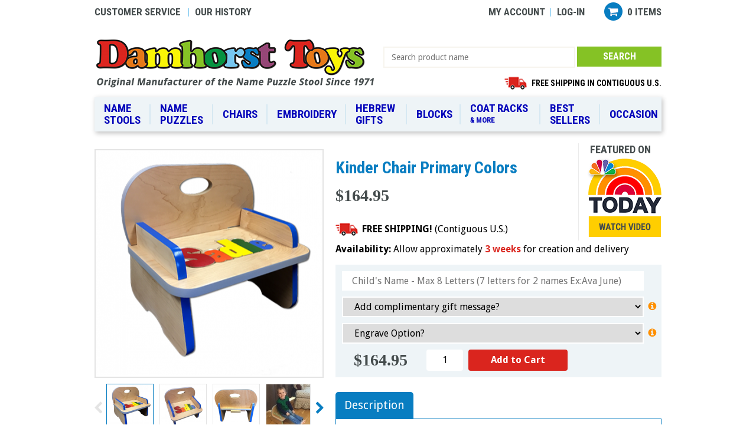

--- FILE ---
content_type: text/html; charset=ISO-8859-1
request_url: https://www.damhorsttoys.com/product195.html
body_size: 37764
content:
<!doctype html>
<!--[if lt IE 7 ]> <html class="ie ie6" lang="en-US"> <![endif]-->
<!--[if IE 7 ]> <html class="ie ie7" lang="en-US"> <![endif]-->
<!--[if IE 8 ]> <html class="ie ie8" lang="en-US"> <![endif]-->
<!--[if IE 9 ]> <html class="ie ie9" lang="en-US"> <![endif]-->
<!--[if gt IE 9]><!--><html lang="en-US"><!--<![endif]-->
<!-- ***** Start of Include: [data] FACEBOOK-PIXEL -->
<!-- Facebook Pixel Code -->
<script>
!function(f,b,e,v,n,t,s){if(f.fbq)return;n=f.fbq=function(){n.callMethod?
n.callMethod.apply(n,arguments):n.queue.push(arguments)};if(!f._fbq)f._fbq=n;
n.push=n;n.loaded=!0;n.version='2.0';n.queue=[];t=b.createElement(e);t.async=!0;
t.src=v;s=b.getElementsByTagName(e)[0];s.parentNode.insertBefore(t,s)}(window,
document,'script','https://connect.facebook.net/en_US/fbevents.js');
fbq('init', '146999819216040'); // Insert your pixel ID here.
fbq('track', 'PageView');
</script>
<noscript><img height="1" width="1" style="display:none"
src="https://www.facebook.com/tr?id=146999819216040&ev=PageView&noscript=1"
/></noscript>
<!-- DO NOT MODIFY -->
<!-- End Facebook Pixel Code -->

<!-- ***** End of Include:  FACEBOOK-PIXEL -->
<head>
<meta name="generator" content="ShopSite Pro 12 sp3 r4 (data - DHT_Products)">

		<meta name="description" content="Discover our NEW Kinder Chair" />	<title>Kinder Chair Primary Colors - Damhorst Toys & Puzzles Inc Store</title>	
	
		<!-- ***** Start of Include: [data] url.txt -->

 				




<!-- ***** End of Include:  url.txt -->
	
	<!-- ***** Start of Include: [data] site-styles.css -->
	<meta charset="utf-8" />
	
	<link href="//fonts.googleapis.com/css?family=Droid+Sans:400,700" rel="stylesheet" type="text/css">
	<link href="//fonts.googleapis.com/css?family=Roboto+Condensed:400,700,400italic,700italic" rel="stylesheet" type="text/css">

	<!--[if lt IE 9]> <script src="media/js/html5.js" ></script> <![endif]-->
	<meta name="viewport" id="viewport" content="width=device-width,initial-scale=1" />

	<link type="text/css" media="all" href="https://www.damhorsttoys.com/media/css/frame.css?2" rel="stylesheet" />
	<link rel="stylesheet" type="text/css" href="https://www.damhorsttoys.com/media/js/fancybox/jquery.fancybox.css?v=2.1.5" media="screen" />
	
	<script type="text/javascript" src="https://www.damhorsttoys.com/media/js/jquery-1.11.2.min.js"></script>
	<script type="text/javascript" src="https://www.damhorsttoys.com/media/js/fancybox/jquery.fancybox.js?v=2.1.5"></script>
	
	<script type="text/javascript" src="https://www.damhorsttoys.com/media/js/jquery.jcarousel.min.js"></script>
	<!-- the mousewheel plugin - optional to provide mousewheel support -->
	<script type="text/javascript" src="https://www.damhorsttoys.com/media/js/jquery.popupoverlay.js"></script>
	<script type="text/javascript" src="https://www.damhorsttoys.com/media/js/jquery.validate.min.js"></script>
	<script type="text/javascript" src="https://www.damhorsttoys.com/media/js/jquery.touchSwipe.min.js"></script>
	<script type="text/javascript" src="https://www.damhorsttoys.com/media/js/script.js?1"></script>
	
	<script type="text/javascript">
		var serialNumber = "0001533282";
		var storeId = "*1c2c54f580a98e012070572a04a857ca";
		var baseCgiUrl = "https://www.damhorsttoys.com/cgi-damhorsttoys/sb";
	</script>

<style>
.sr-only {
  position: absolute;
  left: -10000px;
}
*:focus-visible {
  border: 2px solid black !important;
}
.skip-link {
  position: absolute;
  left: -10000px;
}
.skip-link:focus-visible{
  left: 0px;
}
</style>

<script>
setTimeout(() => {
let mainRegion = document.querySelector(".content");
mainRegion.id = "mainContent";
mainRegion.setAttribute("role", "main");
let a = document.createElement("a");
a.href = "#mainContent";
a.classList.add("skip-link");
a.innerHTML = "Skip to Content";
document.body.prepend(a);

const dropLinks = document.querySelectorAll("nav a");

if (dropLinks) {
    dropLinks.forEach((x, i) => {
        x.addEventListener("focus", () => {
              x.parentElement.classList.add("active");
        })
    });
}

const subNavs = document.querySelectorAll(".subnav");

subNavs.forEach((x, i) => {
	let childLinks = x.querySelectorAll("a");
	childLinks[childLinks.length - 1].addEventListener("keydown", (e) => {
		if (e.key == "Tab") {
			x.parentElement.classList.remove("active");
		}
		
	})
})

}, 500)
</script>


<!-- ***** End of Include:  site-styles.css -->
	
	<!-- ***** Start of Include: [data] PHPHeader -->
<!-- ***** End of Include:  PHPHeader -->

<!-- Global site tag (gtag.js) - Google Analytics -->
<script async src="https://www.googletagmanager.com/gtag/js?id=G-B1JF7G5J43"></script>
<script>
 window.dataLayer = window.dataLayer || [];
 function gtag(){dataLayer.push(arguments);}
 gtag('js', new Date());

 gtag('config', 'G-B1JF7G5J43');
 gtag('config', 'AW-1062815943');
</script>


<script type="text/javascript" src="https://www.damhorsttoys.com/media/en-US/javascript/jquery/jquery.js"></script>
  <script type="text/javascript">
    var ss_jQuery = jQuery.noConflict(true);
</script>

  <script type="text/javascript" src="https://www.damhorsttoys.com/media/en-US/javascript/jquery/json2.min.js"> </script>
</head>
<body>
<!-- ***** Start of Include: [data] HEADER -->
<header id="top">

	<a class="menu-link" href="#menu">Menu</a>
	
	<div class="inner" id="absheader">
		<ul>
			<li><a href="https://www.damhorsttoys.com/customer-service.html">Customer Service</a></li>
			<li><a href="https://www.damhorsttoys.com/about-us-from-1971-to-present.html">Our History</a></li>
		</ul>
		
	
		<a href="https://www.damhorsttoys.com/cgi-damhorsttoys/sb/order.cgi?storeid=*1c2c54f580a98e012070572a04a857ca&amp;function=show" id="cart" rel="nofollow">0 items</a>
<script type="text/javascript">
	showCart("cart", "{items} {itemstext}");
</script>
	
		<ul>
<script type="text/javascript">
  var cookies=document.cookie;
  var start = cookies.indexOf("ss_reg_0001533282=");
  var signed_in = -1;

  if (start != -1) {
    start = cookies.indexOf("=", start) +1;
    var end = cookies.indexOf("|", start);
    if (end != -1) {
      signed_in = cookies.indexOf("|yes", start);
    }
  }
  if (signed_in == -1) {
	document.write('<li><a href="https://www.damhorsttoys.com/cgi-damhorsttoys/sb/order.cgi?func=3&storeid=*1c2c54f580a98e012070572a04a857ca&html_reg=html" rel="nofollow">My Account</a></li>');
    document.write('<li><a href="https://www.damhorsttoys.com/cgi-damhorsttoys/sb/order.cgi?func=2&storeid=*1c2c54f580a98e012070572a04a857ca&html_reg=html" rel="nofollow">Log-in</a></li>');
  }else{
  	document.write('<li><a href="https://www.damhorsttoys.com/cgi-damhorsttoys/sb/order.cgi?func=3&storeid=*1c2c54f580a98e012070572a04a857ca&html_reg=html" rel="nofollow">My Account</a></li>');
  	document.write('<li><a href="https://www.damhorsttoys.com/cgi-damhorsttoys/sb/order.cgi?func=4&storeid=*1c2c54f580a98e012070572a04a857ca&html_reg=html" rel="nofollow">Log-out</a></li>');
  }
</script>
		</ul>
	</div>
	
	<!-- ***** Start of Include: [data] Promo -->

<!-- ***** End of Include:  Promo -->

	<div class="inner">
		<h2 id="logo"><a href="https://www.damhorsttoys.com/" title="Go to Homepage">Damhorst Toys</a></h2>
	
		<form method="post" action="https://www.damhorsttoys.com/cgi-damhorsttoys/sb/productsearch.cgi">
			<fieldset>
				<legend>Search our Store</legend>
				<input type="hidden" name="storeid" value="*1c2c54f580a98e012070572a04a857ca" />
				<input aria-label="Search Query" type="text" name="search_field" value="" placeholder="Search product name" />
				<input type="submit" value="Search" />
			</fieldset>
		</form>
		
		<p><span>Free Shipping in contiguous U.S.</span></p>
	</div>
	
	<!-- ***** Start of Include: [data] NAV -->
<nav>
	<ul>
		<li>
			<a href="https://www.damhorsttoys.com/name-stools.html">Name Stools</a>
			<div class="subnav">
				<ul>
					<li class="current">
						<a href="https://www.damhorsttoys.com/name-puzzle-stools-small.html">Small Name Puzzle Stool</a>
						<img src="https://www.damhorsttoys.com/media/images/nav/name_stools/1.jpg" alt="Small Name Puzzle Stool" />
					</li>
					<li>
						<a href="https://www.damhorsttoys.com/large-name-puzzle-stools-9-to-14-letters.html">Large Name Puzzle Stool</a>
						<img src="https://www.damhorsttoys.com/media/images/nav/name_stools/2.jpg" alt="Large Name Puzzle Stool" />
					</li>
					<li>
						<a href="https://www.damhorsttoys.com/two-step-name-puzzle-stool.html">Two Step Name Puzzle Stool</a>
						<img src="https://www.damhorsttoys.com/media/images/nav/name_stools/3.jpg" alt="Two Step Name Puzzle Stool" />
					</li>
					<li>
						<a href="https://www.damhorsttoys.com/step-n-store-name-stool.html">Step 'n Store Name Puzzle Stool</a>
						<img src="https://www.damhorsttoys.com/media/images/nav/name_stools/4.jpg" alt="Step 'n Store Name Puzzle Stool" />
					</li>
					<li>
						<a href="https://www.damhorsttoys.com/package-discounts.html">Package Discounts</a>
						<img src="https://www.damhorsttoys.com/media/images/nav/name_stools/5.jpg" alt="Package Discounts" />
					</li>
					<li>
						<a href="https://www.damhorsttoys.com/specialty-name-puzzle-stools.html">Speciality Name Puzzle Stools</a>
						<img src="https://www.damhorsttoys.com/media/images/nav/name_stools/6.jpg" alt="Speciality Name Puzzle Stools" />
					</li>
				</ul>
			</div>
		</li>		
		<li>
			<a href="https://www.damhorsttoys.com/name-puzzles.html">Name Puzzles</a>
			<div class="subnav">
				<ul>
					<li class="current">
						<a href="https://www.damhorsttoys.com/myname-board-puzzles.html">MyName Board Puzzles</a>
						<img src="https://www.damhorsttoys.com/media/images/nav/name_puzzles/1.jpg" alt="MyName Board Puzzles" />
					</li>
					<li>
						<a href="https://www.damhorsttoys.com/name-trains.html">Name Trains</a>
						<img src="https://www.damhorsttoys.com/media/images/nav/name_puzzles/2.jpg" alt="Name Trains" />
					</li>
					<li>
						<a href="https://www.damhorsttoys.com/personalized-coat-racks.html">Name Coat Rack</a>
						<img src="https://www.damhorsttoys.com/media/images/nav/name_puzzles/3.jpg" alt="Name Coat Rack" />
					</li>
					<li>
						<a href="https://www.damhorsttoys.com/hebrew-board-puzzles.html">Hebrew Board Puzzle</a>
						<img src="https://www.damhorsttoys.com/media/images/nav/name_puzzles/4.jpg" alt="Hebrew Board Puzzle" />
					</li>
				</ul>
			</div>
		</li>
		<li>
			<a href="https://www.damhorsttoys.com/chairs.html" class="oneline">Chairs</a>
			<div class="subnav">
				<ul>
					<li class="current">
						<a href="https://www.damhorsttoys.com/wooden-chairs-personalized.html">Wooden Chairs</a>
						<img src="https://www.damhorsttoys.com/media/images/nav/chairs/1.jpg" alt="Wooden Chairs" />
					</li>
					<li>
						<a href="https://www.damhorsttoys.com/rocking-chair-personalized.html">Wooden Rocking Chairs</a>
						<img src="https://www.damhorsttoys.com/media/images/nav/chairs/2.jpg" alt="Wooden Rocking Chairs" />
					</li>
					<li>
						<a href="https://www.damhorsttoys.com/embroidered-chairs.html">Embroidered Canvas Chairs</a>
						<img src="https://www.damhorsttoys.com/media/images/nav/chairs/rocking.png" alt="Embroidered Canvas Chairs" />
					</li>
					<li>
						<a href="https://www.damhorsttoys.com/step-n-store-name-stool.html">Step 'n Store Name Puzzle Stool</a>
						<img src="https://www.damhorsttoys.com/media/images/nav/chairs/3.jpg" alt="Step 'n Store Name Puzzle Stool" />
					</li>
					<li>
						<a href="https://www.damhorsttoys.com/name-puzzle-stools-small.html">Small Name Puzzle Stool</a>
						<img src="https://www.damhorsttoys.com/media/images/nav/chairs/4.jpg" alt="Small Name Puzzle Stool" />
					</li>
					<li>
						<a href="https://www.damhorsttoys.com/large-name-puzzle-stools-9-to-14-letters.html">Large Name Puzzle Stool</a>
						<img src="https://www.damhorsttoys.com/media/images/nav/chairs/5.jpg" alt="Large Name Puzzle Stool" />
					</li>
					<li>
						<a href="https://www.damhorsttoys.com/two-step-name-puzzle-stool.html">Two Step Name Puzzle Stool</a>
						<img src="https://www.damhorsttoys.com/media/images/nav/chairs/6.jpg" alt="Two Step Name Puzzle Stool" />
					</li>
				</ul>
			</div>
		</li>
		<li>
			<a href="https://www.damhorsttoys.com/embroidery.html" class="oneline">Embroidery</a>
			<div class="subnav">
				<ul>
					<li class="current">
						<a href="https://www.damhorsttoys.com/stuffed-animals-personalized.html">Stuffed Animals</a>
						<img src="https://www.damhorsttoys.com/media/images/nav/embroidery/1.jpg" alt="Stuffed Animals" />
					</li>
					<li>
						<a href="https://www.damhorsttoys.com/pillows-personalized.html">Pillows</a>
						<img src="https://www.damhorsttoys.com/media/images/nav/embroidery/2.jpg" alt="Pillows" />
					</li>
					<li>
						<a href="https://www.damhorsttoys.com/embroidered-chairs.html">Chairs</a>
						<img src="https://www.damhorsttoys.com/media/images/nav/embroidery/3.jpg" alt="Chairs" />
					</li>
					<li>
						<a href="https://www.damhorsttoys.com/bath-towels.html">Hooded Bath Towels</a>
						<img src="https://www.damhorsttoys.com/media/images/nav/embroidery/4.gif" alt="Hooded Bath Towels" />
					</li>
					<li>
						<a href="https://www.damhorsttoys.com/chefs-hat-apron.html">Chef's Hat &amp; Apron</a>
						<img src="https://www.damhorsttoys.com/media/images/nav/embroidery/5.jpg" alt="Chef's Hat &amp; Apron" />
					</li>
					<li>
						<a href="https://www.damhorsttoys.com/lunch-totes.html">Lunch Totes</a>
						<img src="https://www.damhorsttoys.com/media/images/nav/embroidery/6.jpg" alt="Lunch Totes" />
					</li>
					<li>
						<a href="https://www.damhorsttoys.com/backpacks.html">Backpacks</a>
						<img src="https://www.damhorsttoys.com/media/images/nav/embroidery/7.jpg" alt="Backpacks" />
					</li>
					<li>
						<a href="https://www.damhorsttoys.com/burp-cloths.html">Burp Cloths</a>
						<img src="https://www.damhorsttoys.com/media/images/nav/embroidery/8.jpg" alt="Burp Cloths" />
					</li>
					<li>
						<a href="https://www.damhorsttoys.com/santa-bags.html">Santa Bags</a>
						<img src="https://www.damhorsttoys.com/media/images/nav/embroidery/9.jpg" alt="Santa Bags" />
					</li>
					<li>
						<a href="https://www.damhorsttoys.com/baby-blankets.html">Baby Blankets</a>
						<img src="https://www.damhorsttoys.com/media/images/nav/embroidery/10.jpg" alt="Baby Blankets" />
					</li>
					<li>
						<a href="https://www.damhorsttoys.com/package-discounts.html">Package Discounts</a>
						<img src="https://www.damhorsttoys.com/media/images/nav/embroidery/11.jpg" alt="Package Discounts" />
					</li>
				</ul>
			</div>
		</li>
		<li>
			<a href="https://www.damhorsttoys.com/personalized-hebrew-items.html">Hebrew Gifts</a>
			<div class="subnav">
				<ul>
					<li class="current">
						<a href="https://www.damhorsttoys.com/personalized-hebrew-name-stool.html">Hebrew Name Stool</a>
						<img src="https://www.damhorsttoys.com/media/images/nav/hebrew_gifts/1.jpg" alt="Hebrew Name Stool" />
					</li>
					<li>
						<a href="https://www.damhorsttoys.com/hebrew-board-puzzles.html">Hebrew Board Puzzle</a>
						<img src="https://www.damhorsttoys.com/media/images/nav/hebrew_gifts/2.jpg" alt="Hebrew Board Puzzle" />
					</li>
					<li>
						<a href="https://www.damhorsttoys.com/personalized-hebrew-items.html">Hebrew Baby Gifts</a>
						<img src="https://www.damhorsttoys.com/media/images/nav/hebrew_gifts/3.jpg" alt="Hebrew Baby Gifts" />
					</li>
				</ul>
			</div>
		</li>
		<li>
			<a href="https://www.damhorsttoys.com/personalized-keepsake-blocks.html" class="oneline">Blocks</a>
			<div class="subnav">
				<ul>
					<li class="current">
						<a href="https://www.damhorsttoys.com/personalized-birth-block.html">Birth Block</a>
						<img src="https://www.damhorsttoys.com/media/images/nav/blocks/1.jpg" alt="Birth Block" />
					</li>
					<li>
						<a href="https://www.damhorsttoys.com/personalized-christening-baptism-block.html">Christening / Baptism Block</a>
						<img src="https://www.damhorsttoys.com/media/images/nav/blocks/2.jpg" alt="Christening / Baptism Block" />
					</li>
					<li>
						<a href="https://www.damhorsttoys.com/personalized-christmas-block.html">Christmas Block</a>
						<img src="https://www.damhorsttoys.com/media/images/nav/blocks/3.jpg" alt="Christmas Block" />
					</li>
					<li>
						<a href="https://www.damhorsttoys.com/personalized-faith-block.html">Faith Block</a>
						<img src="https://www.damhorsttoys.com/media/images/nav/blocks/4.jpg" alt="Faith Block" />
					</li>
					<li>
						<a href="https://www.damhorsttoys.com/personalized-wedding-block.html">Wedding Block</a>
						<img src="https://www.damhorsttoys.com/media/images/nav/blocks/5.jpg" alt="Wedding Block" />
					</li>
					<li>
						<a href="https://www.damhorsttoys.com/personalized-hebrew-birth-block.html">Hebrew Block</a>
						<img src="https://www.damhorsttoys.com/media/images/nav/blocks/6.jpg" alt="Hebrew Block" />
					</li>
					<li>
						<a href="https://www.damhorsttoys.com/engraved-letter-blocks.html">Letter Blocks</a>
						<img src="https://www.damhorsttoys.com/media/images/nav/blocks/7.jpg" alt="Letter Blocks" />
					</li>
				</ul>
			</div>
		</li>
		<li>
			<a href="https://www.damhorsttoys.com/coat-racks-and-more.html">Coat Racks <span>&amp; More</span></a>
			<div class="subnav">
				<ul>
					<li class="current">
						<a href="https://www.damhorsttoys.com/personalized-coat-racks.html">Coat Racks</a>
						<img src="https://www.damhorsttoys.com/media/images/nav/coat_racks_more/6.jpg" alt="Coat Racks" />
					</li>
					<li>
						<a href="https://www.damhorsttoys.com/bookends-personalized.html">Bookends</a>
						<img src="https://www.damhorsttoys.com/media/images/nav/coat_racks_more/1.jpg" alt="Bookends" />
					</li>
					<li>
						<a href="https://www.damhorsttoys.com/bow-holders.html">Bowholders</a>
						<img src="https://www.damhorsttoys.com/media/images/nav/coat_racks_more/2.jpg" alt="Bowholders" />
					</li>
					<li>
						<a href="https://www.damhorsttoys.com/picture-frames-personalized.html">Picture Frames</a>
						<img src="https://www.damhorsttoys.com/media/images/nav/coat_racks_more/3.jpg" alt="Picture Frames" />
					</li>
					<li>
						<a href="https://www.damhorsttoys.com/automoblox.html">Automoblox</a>
						<img src="https://www.damhorsttoys.com/media/images/nav/coat_racks_more/4.jpg" alt="Automoblox" />
					</li>
					<li>
						<a href="https://www.damhorsttoys.com/corporate-gifts.html">Corporate Gifts</a>
						<img src="https://www.damhorsttoys.com/media/images/nav/coat_racks_more/5.jpg" alt="Corporate Gifts" />
					</li>
				</ul>
			</div>
		</li>
		<li>
			<a href="https://www.damhorsttoys.com/best-sellers.html">Best Sellers</a>
			<div class="subnav">
				<ul>
					<li class="current">
						<a href="https://www.damhorsttoys.com/name-puzzle-stools-small.html">Small Name Puzzle Stool</a>
						<img src="https://www.damhorsttoys.com/media/images/nav/best_sellers/1.jpg" alt="Small Name Puzzle Stool" />
					</li>
					<li>
						<a href="https://www.damhorsttoys.com/large-name-puzzle-stools-9-to-14-letters.html">Large Name Puzzle Stool</a>
						<img src="https://www.damhorsttoys.com/media/images/nav/best_sellers/2.jpg" alt="Large Name Puzzle Stool" />
					</li>
					<li>
						<a href="https://www.damhorsttoys.com/myname-board-puzzles.html">MyName Board Puzzles</a>
						<img src="https://www.damhorsttoys.com/media/images/nav/best_sellers/3.jpg" alt="MyName Board Puzzles" />
					</li>
					<li>
						<a href="https://www.damhorsttoys.com/specialty-name-puzzle-stools.html">Specialty Name Puzzle Stool</a>
						<img src="https://www.damhorsttoys.com/media/images/nav/best_sellers/4.jpg" alt="Specialty Name Puzzle Stool" />
					</li>
					<li>
						<a href="https://www.damhorsttoys.com/two-step-name-puzzle-stool.html">Two Step Name Puzzle Stool</a>
						<img src="https://www.damhorsttoys.com/media/images/nav/best_sellers/5.jpg" alt="Two Step Name Puzzle Stool" />
					</li>
					<li>
						<a href="https://www.damhorsttoys.com/step-n-store-name-stool.html">Step 'n Store Name Puzzle Stool</a>
						<img src="https://www.damhorsttoys.com/media/images/nav/best_sellers/6.jpg" alt="Step 'n Store Name Puzzle Stool" />
					</li>
				</ul>
			</div>
		</li>
		<li>
			<a href="https://www.damhorsttoys.com/occasion.html" class="oneline">Occasion</a>
			<div class="subnav">
				<ul>
					<li class="current">
						<a href="https://www.damhorsttoys.com/newborn.html">Newborn</a>
						<img src="https://www.damhorsttoys.com/media/images/nav/occasion/1.jpg" alt="Newborn" />
					</li>
					<li>
						<a href="https://www.damhorsttoys.com/birthday.html">Birthday</a>
						<img src="https://www.damhorsttoys.com/media/images/nav/occasion/2.jpg" alt="1st Birthday" />
					</li>
					<li>
						<a href="https://www.damhorsttoys.com/baptism-religion.html">Baptism / Religion</a>
						<img src="https://www.damhorsttoys.com/media/images/nav/occasion/3.jpg" alt="Baptism / Religion" />
					</li>
					<li>
						<a href="https://www.damhorsttoys.com/christmas.html">Christmas</a>
						<img src="https://www.damhorsttoys.com/media/images/nav/occasion/4.jpg" alt="Christmas" />
					</li>
					<li>
						<a href="https://www.damhorsttoys.com/hanukkah.html">Hanukkah</a>
						<img src="https://www.damhorsttoys.com/media/images/nav/occasion/5.jpg" alt="Hanukkah" />
					</li>
					<li>
						<a href="https://www.damhorsttoys.com/wedding.html">Wedding</a>
						<img src="https://www.damhorsttoys.com/media/images/nav/occasion/6.jpg" alt="Wedding" />
					</li>
					<li>
						<a href="https://www.damhorsttoys.com/sibling-gifts.html">Sibling Gifts</a>
						<img src="https://www.damhorsttoys.com/media/images/nav/occasion/7.jpg" alt="Sibling Gifts" />
					</li>
				</ul>
			</div>
		</li>
	</ul>
</nav>
<!-- ***** End of Include:  NAV -->
<!-- Global site tag (gtag.js) - Google Ads: 1062815943 -->
<script async src="https://www.googletagmanager.com/gtag/js?id=AW-1062815943"></script>
<script>
  window.dataLayer = window.dataLayer || [];
  function gtag(){dataLayer.push(arguments);}
  gtag('js', new Date());

  gtag('config', 'AW-1062815943');

  //gtag('event', 'page_view', { 'send_to': 'AW-1062815943/EJnwCKjiv6kBEMeR5foD' });
</script>

</header>

<article class="content">
<!-- ***** End of Include:  HEADER -->
<!-- End HEADER-->




<div id="product" itemtype="https://schema.org/Product" itemscope>

	<div class="product-header">
	        
				<h1 itemprop="name">
			Kinder Chair Primary Colors					</h1>
				
				<meta itemprop="sku" content="351" />
		<div class="price">$164.95</div>
		<div itemprop="offers" itemtype="https://schema.org/Offer" itemscope>
                      <link itemprop="url" href="https://www.damhorsttoys.com/product195.html" />                
                      <meta itemprop="priceCurrency" content="USD" />
                      <meta itemprop="price" content="164.95" />
                 </div>
		<h3 id="watchvideo">Featured on <span>the Today Show</span></h3>	
		<div id="watchvideo-video" class="popup">
			<div>
				<span class="close">x</span> 
				<div>
					<iframe title="Youtube Video" src="https://www.youtube.com/embed/HJw127-f6OE" frameborder="0" allowfullscreen></iframe>
				</div>
			</div>
		</div>	
	
	
	</div>
        <link itemprop="image" href="https://www.damhorsttoys.com/media/ss_size2/351.png" />
	<div class="product-gallery">
                
		<div class="maingraphicwrapper">
	<ul id="imgs">
		<li>
			<img src="https://www.damhorsttoys.com/media/./resized/351_medium.png" alt="" title="" name="prod_img" />
		</li>
	</ul>
</div>

<div class="gallerybox">
	<ul id="gallery">
	
	
		<li><img src="https://www.damhorsttoys.com/media/./resized/351_small.png" alt="" title="" /></li>
	
		<li><img src="https://www.damhorsttoys.com/media/./resized/351-1_small.png" alt="" title="" /></li>
	
		<li><img src="https://www.damhorsttoys.com/media/./resized/351eng_small.png" alt="" title="" /></li>
	
		<li><img src="https://www.damhorsttoys.com/media/./resized/352child_small.jpg" alt="" title="" /></li>
	
		<li><img src="https://www.damhorsttoys.com/media/./resized/351engclose_small.jpg" alt="" title="" /></li>
	<!-- Loop Ends Here -->
	</ul>
</div>		<div id="gallerypopup" class="popup">
	<div>
		<span class="close">X</span>
		<div id="gallerypopup-images">
			<ul>
			
				<li><img src="https://www.damhorsttoys.com/media/./resized/351_small.png" alt="" title="" /></li>
			
				<li><img src="https://www.damhorsttoys.com/media/./resized/351-1_small.png" alt="" title="" /></li>
			
				<li><img src="https://www.damhorsttoys.com/media/./resized/351eng_small.png" alt="" title="" /></li>
			
				<li><img src="https://www.damhorsttoys.com/media/./resized/352child_small.jpg" alt="" title="" /></li>
			
				<li><img src="https://www.damhorsttoys.com/media/./resized/351engclose_small.jpg" alt="" title="" /></li>
			<!-- Loop Ends Here -->
			</ul>
		</div>
		<div id="gallerypopup-image">
			<img src="https://www.damhorsttoys.com/media/./resized/351_large.png" alt=""  />
		</div>
	</div>
</div>
		<!-- Go to www.addthis.com/dashboard to customize your tools -->
		<div class="addthis_native_toolbox"></div>

		<h2>Customer Experiences</h2>
		<div class="testimonials">
										
	<div class="testimonial">
		<div class="inner">
			<p>It has been a pleasure working with you, and I look forward to receiving the stool for my granddaughter.</p>
			<span><strong>Barbara</strong></span>
		</div>
	</div>
	<div class="testimonial">
		<div class="inner">
			<p>Thank you, my son Conor is almost five and still plays with and uses his stool!</p>
			<span><strong>Beth</strong></span>
		</div>
	</div>
	<div class="testimonial">
		<div class="inner">
			<p>All three of our children have received your stools as baby gifts and all three have endured the test of time. Thank you!</p>
			<span><strong>Jonathan</strong></span>
		</div>
	</div>
	<div class="testimonial more" title="Click to view more" html="Thank you ! Thank you ! THank you!!! I will be watching for the stool. Not sure what you meant about baby and gift card??? THat was not part of my order??? However, hopefully I will be receiving at my home in a few days. Thanks so much for you quick response. (The 6 I have ordered recently are Christmas gifts for new additions to our family this last year, wow we are growing!) I still have mine that someone gave my son. He is 24 and will have his Master's on Sat!!! (It still sits in his room!!!)">
		<div class="inner">
			<p>Thank you ! Thank you ! THank you!!! I will be watching for the stool. Not sure what you meant about baby and gift card??? THat was not part of my order??? Howe</p>
			<span><strong>Glenda</strong></span>
		</div>
	</div>

		</div>	
	</div>
	<div class="product-info">	
		<p class="freeshipping"><strong>FREE SHIPPING!</strong> (Contiguous U.S.)</p>
				<p class="availability"><strong>Availability:</strong> Allow approximately <em>3 weeks</em> for creation and delivery</p>
				<form method="post" action="https://www.damhorsttoys.com/cgi-damhorsttoys/sb/order.cgi" autocomplete="off">
			<fieldset>
				<legend>Add product to the cart</legend>
				<input aria-label="Store ID" type="hidden" name="storeid" value="*1c2c54f580a98e012070572a04a857ca" />
				<input aria-label="DB Name" type="hidden" name="dbname" value="products" />
				<input aria-label="Function" type="hidden" name="function" value="add" />
				<input aria-label="Item number" type="hidden" name="itemnum" value="195" />
			</fieldset>
			
						<fieldset>
				<legend>Buy Product</legend>
				<input aria-label="Free Option" type="hidden" name="195:freeopt" id="freeopt" />
				<input aria-label="Price" type="hidden" id="price" name="195:price" value="164.95" />
<script type="text/javascript">
var basePrice = 164.95;
</script>
						
		<div class="line">
			<input type="text" name="opt0" placeholder="Child's Name - Max 8 Letters (7 letters for 2 names Ex:Ava June)" maxlength="8" class="required" />
					</div>
		
				
					
				<div class="line">
					<select name="opt1" textarea="yes" class="required">
											<option value="">Add complimentary gift message?</option>
											<option value="no">No thank you!</option>
						<option value="yes">Add complimentary gift message? - Yes</option>
					</select>
										<div class="tip">
						<div><h4>Gift Card Message</h4><p>Your gift card will include your personal message to the recipient and will not include any pricing or your order information.  Only what you enter on the gift card will be included in your order.</p></div>
					</div>
									</div>
												<div class="line" style="display: none;">
					<textarea name="opt_1" placeholder="Gift Card Message" class="required" maxlength=200></textarea>
				</div>
							
			
					
					
				<div class="line">
					<select name="opt2" price="16.95" textarea="yes" class="required">
											<option value="">Engrave Option?</option>
											<option value="no">No thank you!</option>
						<option value="yes">YES, please engrave the bottom of the flip lid - ($16.95)</option>
					</select>
										<div class="tip">
						<div><h4>Engrave Option!</h4><p>We use a special engraving tool that etches your message into the back or bottom of an item. This can include all the baby's birth information or a special message from you.</p><img src="media/images/example13.jpg" alt="" /></div>
					</div>
									</div>
												<div class="line" style="display: none;">
					<textarea name="opt_2" placeholder="Engrave with this text" class="required" maxlength=300></textarea>
				</div>
							
			
					
					</fieldset>
						
			<div class="price">$164.95</div>
			<fieldset class="addtocart">
                                <legend class="sr-only">Add To Cart Form</legend>
				<input aria-label="Quantity" type="text" name="195:qnty" value="1" />
				<input type="button" value="Add to Cart" />
			</fieldset>
		</form>
		
		
<div id="product-tabs">
	<ul>
				<li class="active"><span>Description</span></li>
									</ul>
		<div class="active" itemprop="description">Item #: 351<br><br>
FREE SHIPPING in the continental U.S.
<br><br>
<ul class="l"><li>Measurements: Height of seat - 6 7/8" off ground. Width: 15"  Depth: 11 1/2" Height: 13 7/8".<br></li>
<li>8 letter maximum, 7 letter maximum with two names (Example: Ava June)<br> </li>
<li>Constructed with our incredibly durable ¾ inch Baltic Birch to last a lifetime<br></li>
<li>All Kinder Chairs sealed with water based and non-toxic finish<br></li>
<li>Allow approximately 3 weeks for delivery</li>
</ul></div>
				</div>

<div id="mtestimonials">
	<h2>Customer Experiences</h2>
					
	<div class="testimonial more" title="Click to view more" html="I must tell you that I am really impressed with your products. I had never heard of your company before until a coworker suggested we get on of the stools as a gift for another coworker. Ever since I've been sold! I will only give these cute stools as baby present from here on out. This is my second purchase from your company and I know the intended receiver will be thrilled like the last. You have a customer for life as long as my friends keep having babies!">
		<div class="inner">
			<p>I must tell you that I am really impressed with your products. I had never heard of your company before until a coworker suggested we get on of the stools as a</p>
			<span><strong>Christine</strong></span>
		</div>
	</div>
	<div class="testimonial more" title="Click to view more" html="">
		<div class="inner">
			<p>Thank you for the note. I just wanted to let you know that we have enjoyed the name stools that people gave us as gifts 15 years ago. Yes, there’s some wear and</p>
			<span><strong>Janet</strong></span>
		</div>
	</div>
	<div class="testimonial">
		<div class="inner">
			<p>This is the third stool I have purchased from you, and you are right, it is wonderful. A keepsake forever. Thank you.</p>
			<span><strong>Kathy</strong></span>
		</div>
	</div>
	<div class="testimonial more" title="Click to view more" html="I have purchased benches from you for all of the kids in my life and they all love them. My daughter recently received a puzzle bench from her grandparents after I recommended your shop.  I also have a bench that my grandmother gave to me.  I still use it to reach the high shelves in the closet or to sit on when I'm playing on the floor.  It still has a prominent place in my house!  Thanks for making such a fun and quality product!">
		<div class="inner">
			<p>I have purchased benches from you for all of the kids in my life and they all love them. My daughter recently received a puzzle bench from her grandparents afte</p>
			<span><strong>Michelle</strong></span>
		</div>
	</div>

</div>


<!-- Start FOOTER-->
<!-- ***** Start of Include: [data] FOOTER -->
	</article>

	<footer>
		<div>
		<ul>
			<li><h3>Information</h3></li>
			<!--<li><a href="https://www.damhorsttoys.com/blog" target="_blank">Blog &amp; Podcast Center</a></li>-->
			<li><a href="https://www.damhorsttoys.com/accents-for-names.html">Accent and Period Examples (Stools)</a></li>
			<li><a href="https://www.damhorsttoys.com/accessibility-statement.html">Accessibility Statement</a></li>
			<li><a href="https://www.damhorsttoys.com/product-photo-contest-winners.html">Photo Contest Winners</a></li>
			<li><a href="https://www.damhorsttoys.com/cgi-damhorsttoys/sb/order.cgi?func=3&storeid=*1c2c54f580a98e012070572a04a857ca&html_reg=html">My Account</a></li>
			<li><a href="https://www.damhorsttoys.com/baby-name-list.html">Baby Name List</a></li>
			<li><a href="https://www.damhorsttoys.com/cgi-damhorsttoys/sb/order.cgi?storeid=*1c2c54f580a98e012070572a04a857ca&cert=gift">Gift Certificates</a></li>
			<li><a href="https://www.damhorsttoys.com/media-room.html">Media Room</a></li>
			<li><a href="https://www.damhorsttoys.com/privacy-policy.html">Privacy Policy</a></li>
                        <li><a href="https://www.damhorsttoys.com/faqs.html">FAQ</a></li>
		</ul>
		<ul>
			<li><h3>Shop By</h3></li>
			<li><a href="https://www.damhorsttoys.com/personalized-keepsake-blocks.html">Blocks</a></li>
			<li><a href="https://www.damhorsttoys.com/chairs.html">Chairs</a></li>
			<li><a href="https://www.damhorsttoys.com/embroidery.html">Embroidery</a></li>
			<li><a href="https://www.damhorsttoys.com/personalized-hebrew-items.html">Hebrew Gifts</a></li>
			<li><a href="https://www.damhorsttoys.com/coat-racks-and-more.html">Coat Racks &amp; More</a></li>
			<li><a href="https://www.damhorsttoys.com/best-sellers.html">Best Sellers</a></li>
			<li><a href="https://www.damhorsttoys.com/occasion.html">Occasion</a></li>
		</ul>
		<ul class="mobile">
			<li><a href="https://www.damhorsttoys.com/customer-service.html">Customer Service</a></li>
			<li><a href="https://www.damhorsttoys.com/about-us-from-1971-to-present.html">Our History</a></li>
		</ul>
		
       <form method="post" action="https://visitor2.constantcontact.com/api/signup" autocomplete="off" id="newsletterfrm">
			<fieldset>
				<legend>Newsletter</legend>
				
				<input type="hidden" name="ca" value="729c0c08-dd15-4b7a-b5a7-92b746bd0f19">
				<input type="hidden" name="list" value="1107720191">
				<input type="hidden" name="source" value="EFD">
				<input type="hidden" name="required" value="list,email,first_name">
				<input type="hidden" name="url" value="https://www.damhorsttoys.com/thank-you.html">
				
				<input aria-label="First Name" type="text" name="first_name" value="" maxlength="50" placeholder="First Name" class="required" />
				<input aria-label="Email Address" type="text" name="email" value="" maxlength="80" placeholder="Email" class="required email" />
				
				<input type="submit" value="Subscribe" />
			</fieldset>
       </form>
<script type="text/javascript">
$("#newsletterfrm").validate();
</script>
	
		<p id="copyright">All prices are in USD. <br /> &copy; <script type="text/javascript">document.write( (new Date()).getFullYear() )</script> Damhorst Toys &amp; Puzzles Inc Store</p>
		</div>
	</footer>

<!-- ***** Start of Include: [data] beforeCloseBody -->
<script>
var google_tag_params = {};
window.addEventListener('load', function(){
if(document.location.pathname == '/'){
google_tag_params = {
ecomm_pagetype: 'home'
}
}else if(document.querySelector('.products')){
google_tag_params = {
ecomm_pagetype: 'category'
}
}else if(document.querySelector('#gallerypopup_background')){
google_tag_params = {
ecomm_pagetype: 'product',
ecomm_prodid: document.querySelector('[itemprop="sku"]').content,
ecomm_totalvalue: parseFloat(document.querySelector('.price').innerText.replace(/[^0-9.]/g, ''))
}
}else if(document.querySelector('.cart')){

var cartIds = [];
document.querySelectorAll('.cart_sku').forEach(function(item){
    cartIds.push(item.innerText)
})

google_tag_params = {
ecomm_pagetype: 'cart',
ecomm_prodid: cartIds.splice(1),
ecomm_totalvalue: parseFloat(document.querySelector('.totals_all').innerText.replace(/[^0-9.]/g, ''))
}
}else{
google_tag_params = {
ecomm_pagetype: 'other'
}
}gtag('event', 'page_view', {
      'send_to': 'AW-1062815943',
      'ecomm_pagetype': google_tag_params.ecomm_pagetype,
      'ecomm_prodid': google_tag_params.ecomm_prodid,
      'ecomm_totalvalue': google_tag_params.ecomm_totalvalue
    });
})
</script>

<!-- ***** End of Include:  beforeCloseBody -->

<!-- ***** End of Include:  FOOTER -->

<!-- Go to www.addthis.com/dashboard to customize your tools -->
<script type="text/javascript" src="//s7.addthis.com/js/300/addthis_widget.js#pubid=ra-5745ec6a3e99f58d"></script>

</body>
</html>






--- FILE ---
content_type: text/css
request_url: https://www.damhorsttoys.com/media/css/frame.css?2
body_size: 94628
content:
html{font-family:sans-serif;-ms-text-size-adjust:100%;-webkit-text-size-adjust:100%}html,body{height:100%}html,body,div,span,object,iframe,p,blockquote,pre,a,abbr,acronym,address,big,cite,code,del,dfn,em,img,ins,kbd,q,s,samp,small,strike,strong,sub,sup,tt,var,b,u,i,center,dl,dt,dd,ol,ul,li,fieldset,form,label,legend,table,caption,tbody,tfoot,thead,tr,th,td,article,aside,canvas,details,embed,figure,figcaption,footer,header,hgroup,menu,nav,output,ruby,section,summary,time,mark,audio,video,h1,h2,h3,h4,h5,h6{margin:0;padding:0;border:0;outline:0;font-size:100%;vertical-align:baseline;background:transparent;font-style:normal}a:active,a:hover{outline:0}button,input{line-height:normal}button,select{text-transform:none}article,aside,details,figcaption,figure,footer,header,hgroup,main,nav,section,summary{display:block}audio,canvas,video{display:inline-block}audio:not([controls]){display:none;height:0}blockquote,q{quotes:none}blockquote p:before,blockquote p:after,q:before,q:after{content:'';content:none}table{border-collapse:collapse;border-spacing:0}caption,th,td{text-align:left;vertical-align:top;font-weight:normal}thead th,thead td{font-weight:bold;vertical-align:bottom}a img,th img,td img{vertical-align:top}button,input,select,textarea{margin:0}textarea{overflow:auto;vertical-align:top}button{width:auto;overflow:visible}input[type=button],input[type=submit],button{cursor:pointer}input[type="radio"],input[type="checkbox"]{font-size:110%;box-sizing:border-box}input[type="search"]{-webkit-appearance:textfield;-webkit-box-sizing:content-box;-moz-box-sizing:content-box;box-sizing:content-box}input[type="search"]::-webkit-search-cancel-button,input[type="search"]::-webkit-search-decoration{-webkit-appearance:none}hr{display:block;height:1px;border:0;border-top:1px solid #ddd}em{font-style:italic}@media (min-width: 960px){.clearfix:after,header>nav>ul>li>div:after,header>nav>ul>li>div ul li:after,body>footer>div:after,#home:after,ul.pages:after,ul.pages li h2 a:after,#products:after,#product .product-info form:after,a.aggregaterating:after,div.aggregaterating:after,.reviews-no:after,.review:after,#product-tabs>ul:after,#product-tabs>div:after,#personalization-review>div div.buttons:after,#gallerypopup>div:after,.addthis_native_toolbox:after,h2.scstep:after,.nocoupon:after,.scshippingnote:after,ul.view_edit:after,.regfrm:after,form.productsearch table.search_table:after,#solarimgs:after,.content-right .cblock ul.images:after{visibility:hidden;display:block;font-size:0;content:" ";clear:both;height:0}.clearfix,header>nav>ul>li>div,header>nav>ul>li>div ul li,body>footer>div,#home,ul.pages,ul.pages li h2 a,#products,#product .product-info form,a.aggregaterating,div.aggregaterating,.reviews-no,.review,#product-tabs>ul,#product-tabs>div,#personalization-review>div div.buttons,#gallerypopup>div,.addthis_native_toolbox,h2.scstep,.nocoupon,.scshippingnote,ul.view_edit,.regfrm,form.productsearch table.search_table,#solarimgs,.content-right .cblock ul.images{display:inline-block}* html .clearfix,* html header>nav>ul>li>div,* html header>nav>ul>li>div ul li,header>nav>ul>li>div ul * html li,* html body>footer>div,* html #home,* html ul.pages,* html ul.pages li h2 a,ul.pages li h2 * html a,* html #products,* html #product .product-info form,#product .product-info * html form,* html a.aggregaterating,* html div.aggregaterating,* html .reviews-no,* html .review,* html #product-tabs>ul,* html #product-tabs>div,* html #personalization-review>div div.buttons,#personalization-review>div * html div.buttons,* html #gallerypopup>div,* html .addthis_native_toolbox,* html h2.scstep,* html .nocoupon,* html .scshippingnote,* html ul.view_edit,* html .regfrm,* html form.productsearch table.search_table,form.productsearch * html table.search_table,* html #solarimgs,* html .content-right .cblock ul.images,.content-right .cblock * html ul.images{height:1%}.clearfix,header>nav>ul>li>div,header>nav>ul>li>div ul li,body>footer>div,#home,ul.pages,ul.pages li h2 a,#products,#product .product-info form,a.aggregaterating,div.aggregaterating,.reviews-no,.review,#product-tabs>ul,#product-tabs>div,#personalization-review>div div.buttons,#gallerypopup>div,.addthis_native_toolbox,h2.scstep,.nocoupon,.scshippingnote,ul.view_edit,.regfrm,form.productsearch table.search_table,#solarimgs,.content-right .cblock ul.images{display:block}}@media (max-width: 959px){.clearfix_m:after,ul.pages li:after,ul.pages li h2 a:after,div.aggregaterating:after,.review:after,#product-tabs>ul:after,#product-tabs>div:after,h2.scstep:after,ul.view_edit:after,.regfrm:after,form.productsearch table.search_table:after{visibility:hidden;display:block;font-size:0;content:" ";clear:both;height:0}.clearfix_m,ul.pages li,ul.pages li h2 a,div.aggregaterating,.review,#product-tabs>ul,#product-tabs>div,h2.scstep,ul.view_edit,.regfrm,form.productsearch table.search_table{display:inline-block}* html .clearfix_m,* html ul.pages li,ul.pages * html li,* html ul.pages li h2 a,ul.pages li h2 * html a,* html div.aggregaterating,* html .review,* html #product-tabs>ul,* html #product-tabs>div,* html h2.scstep,* html ul.view_edit,* html .regfrm,* html form.productsearch table.search_table,form.productsearch * html table.search_table{height:1%}.clearfix_m,ul.pages li,ul.pages li h2 a,div.aggregaterating,.review,#product-tabs>ul,#product-tabs>div,h2.scstep,ul.view_edit,.regfrm,form.productsearch table.search_table{display:block}}.btn,.coupons input[type="submit"],.giftcert input[type="submit"],div.sc-checkout input.button8,table#ship_options+input[type="submit"],table#ship_options+input[type="button"]{font-family:Roboto Condensed;font-weight:bold;font-size:16px;line-height:34px;padding:0 10px;text-decoration:none;border:0;background:#78b347;color:#ffffff;cursor:pointer;display:inline-block;text-transform:uppercase;position:relative;font-weight:bold;transition:background 0.3s;margin:0 3px 10px 3px}.btn.disabled,.coupons input.disabled[type="submit"],.giftcert input.disabled[type="submit"],div.sc-checkout input.disabled.button8,table#ship_options+input.disabled[type="submit"],table#ship_options+input.disabled[type="button"]{background:#7d7d7d;cursor:default}.btn:not(.disabled):hover,.coupons input[type="submit"]:not(.disabled):hover,.giftcert input[type="submit"]:not(.disabled):hover,div.sc-checkout input.button8:not(.disabled):hover,table#ship_options+input[type="submit"]:not(.disabled):hover,table#ship_options+input[type="button"]:not(.disabled):hover{background:#699d3e}.btn:not(.disabled):active,.coupons input[type="submit"]:not(.disabled):active,.giftcert input[type="submit"]:not(.disabled):active,div.sc-checkout input.button8:not(.disabled):active,table#ship_options+input[type="submit"]:not(.disabled):active,table#ship_options+input[type="button"]:not(.disabled):active{top:1px}.btn-large,.scshippingbuttons input{font-family:Roboto Condensed;font-weight:bold;font-size:22px;font-weight:normal;line-height:50px;padding:0 15px;text-decoration:none;border:0;background:#78b347;color:#ffffff;cursor:pointer;display:inline-block;text-transform:uppercase;position:relative;font-weight:bold;transition:background 0.3s;margin:0 3px 10px 3px}.btn-large.disabled,.scshippingbuttons input.disabled{background:#7d7d7d;cursor:default}.btn-large:not(.disabled):hover,.scshippingbuttons input:not(.disabled):hover{background:#699d3e}.btn-large:not(.disabled):active,.scshippingbuttons input:not(.disabled):active{top:1px}.btn-small{font-family:Roboto Condensed;font-weight:bold;font-size:14px;font-weight:normal;line-height:22px;padding:0 7px;text-decoration:none;border:0;background:#78b347;color:#ffffff;cursor:pointer;display:inline-block;text-transform:uppercase;position:relative;font-weight:bold;transition:background 0.3s;margin:0 3px 10px 3px}.btn-small.disabled{background:#7d7d7d;cursor:default}.btn-small:not(.disabled):hover{background:#699d3e}.btn-small:not(.disabled):active{top:1px}.btn-special{font-family:Roboto Condensed;font-weight:bold;font-size:16px;line-height:34px;padding:0 10px;text-decoration:none;border:0;background:#e4e4e4;color:#ffffff;color:#000000;cursor:pointer;display:inline-block;text-transform:uppercase;position:relative;font-weight:bold;transition:background 0.3s;margin:0 3px 10px 3px}.btn-special.disabled{background:#7d7d7d;cursor:default}.btn-special:not(.disabled):hover{background:#cbcbcb}.btn-special:not(.disabled):active{top:1px}a{color:#2627be}html{height:100%}body{font-family:'Droid Sans', sans-serif;font-size:16px;height:100%}input,select,textarea,button{font-family:'Droid Sans', sans-serif;font-size:16px;outline:none}@media (max-width: 959px){body,input,select,textarea,button{font-family:Arial, Helvetica, sans-serif;font-size:16px}}@media (min-width: 960px){.menu-link{display:none}}@media (max-width: 959px){.menu-link{width:36px;height:36px;text-indent:-3000px;overflow:hidden;display:block;background:url(../images/menu.png) no-repeat;position:relative;z-index:1;position:absolute;right:20px;top:96px}.menu-link.active{background:url(../images/menu.png) no-repeat 0 -36px}}@media (min-width: 960px){body>header>div.inner{width:960px;margin:0 auto}body>header #promo{background:#bedded;padding:10px}body>header #promo h2{color:#077dc2;font-family:Roboto Condensed;font-weight:bold;font-size:18px;line-height:25px;width:960px;margin:0 auto;text-align:center;text-transform:uppercase}body>header #promo h2 span{font-weight:normal;text-transform:none}body>header #promo h2 a{font-weight:normal;font-size:16px;color:#ffffff;text-transform:none;position:relative;left:10px}body>header #absheader{padding:10px 0;height:28px}body>header #absheader #cart{float:right;color:#454c4d;text-transform:uppercase;font-weight:bold;font-family:Roboto Condensed;font-size:17px;text-decoration:none;margin-left:33px;background:url(../images/cart.png) no-repeat;padding:0 0 0 39px;line-height:32px;position:relative;top:-6px}body>header #absheader ul{list-style:none;margin:0;padding:0;font-family:Roboto Condensed;font-weight:bold;font-size:17px}body>header #absheader ul:first-child{float:left}body>header #absheader ul:last-child{float:right}body>header #absheader ul li{display:inline}body>header #absheader ul li:nth-last-child(-n+1):before{content:"|";color:#77c6ef;padding:0 9px 0 7px}body>header #absheader ul li a{color:#454c4d;text-transform:uppercase;text-decoration:none}body>header #absheader ul li a:hover{text-decoration:underline}body>header #logo{float:left;margin:0;padding:0}body>header #logo a{display:block;background:url(../images/logo.png);width:489px;height:116px;text-indent:-3000px;overflow:hidden}body>header form{float:right;margin:31px 0 15px 0}body>header form legend{display:none}body>header form input[type="text"]{border:2px solid #f7f4ee;height:22px;line-height:22px;width:297px;font-size:14px;float:left;color:#7f8c8d;padding:5px 12px;transition:border-color 0.3s}body>header form input[type="text"]:focus{border-color:#d6c7a9}body>header form input[type="submit"]{float:right;width:143px;background:#85c225;font-family:Roboto Condensed;font-weight:bold;text-align:center;border:0;padding:0;color:#ffffff;text-transform:uppercase;margin:0 0 0 3px;transition:background 0.3s;font-size:16px;line-height:34px;position:relative}body>header form input[type="submit"]:hover{background:#76ad21 !important}body>header form input[type="submit"]:active{top:1px}body>header p{float:right;clear:right;font-family:Roboto Condensed;font-weight:bold;font-size:14px;text-transform:uppercase;background:url(../images/truck.png) no-repeat;margin:0;padding:0 0 0 46px;line-height:22px}}@media (max-width: 959px){body>header #promo,body>header #absheader ul{display:none}body>header #logo{margin:0}body>header #logo a{display:block;width:320px;margin:0 auto;height:87px;text-indent:-3000px;background:url(../images/logo_m.png)}body>header #cart{position:absolute;top:96px;right:59px;background:url(../images/cart_m.png);width:36px;height:36px;text-indent:-3000px;overflow:hidden}body>header form{padding:8px 103px 8px 20px;display:block;background:#77c6ef}body>header form legend{display:none}body>header form input[type="text"]{font-weight:bold;color:#7f8c8d;border:0;padding:8px 15px;line-height:20px;-moz-border-radius:18px;-webkit-border-radius:18px;-ms-border-radius:18px;border-radius:18px;-moz-box-sizing:border-box;box-sizing:border-box;width:100%}body>header form input[type="submit"]{display:none}body>header p{clear:both;font-family:Roboto Condensed;font-weight:bold;font-size:14px;text-transform:uppercase;text-align:center;line-height:38px}body>header p span{background:url(../images/truck.png) no-repeat;padding:4px 0 4px 45px}}@media (min-width: 960px){header>nav{clear:both;position:relative;z-index:1;clear:both}header>nav>ul{-webkit-box-shadow:2px 3px 8px 0px silver;-moz-box-shadow:2px 3px 8px 0px silver;box-shadow:2px 3px 8px 0px silver;border-top:1px solid #fafafa;background:#eef4f7;display:block;margin:0 auto;padding:0;list-style:none;width:960px;height:58px;font-size:16px}header>nav>ul>li{float:left;position:relative;z-index:1}header>nav>ul>li:nth-child(1){width:95px}header>nav>ul>li:nth-child(2){width:106px}header>nav>ul>li:nth-child(3){width:92px}header>nav>ul>li:nth-child(4){width:133px}header>nav>ul>li:nth-child(5){width:103px}header>nav>ul>li:nth-child(6){width:91px}header>nav>ul>li:nth-child(7){width:135px}header>nav>ul>li:nth-child(8){width:101px}header>nav>ul>li:nth-child(9){width:104px}header>nav>ul>li:nth-child(9)>a:after,header>nav>ul>li:nth-child(9)>h3:after{display:none}header>nav>ul>li>a,header>nav>ul>li>h3{padding:9px 14px 9px 16px;font-size:19px;line-height:20px;font-family:Roboto Condensed;font-weight:bold;color:#0303ba;text-transform:uppercase;text-decoration:none;display:block;position:relative;transition:background 0.3s, color 0.3s}header>nav>ul>li>a:after,header>nav>ul>li>h3:after{content:"";background:#d6e8f2;top:12px;bottom:12px;right:0;width:2px;position:absolute;transition:background 0.3s}header>nav>ul>li>a.oneline,header>nav>ul>li>h3.oneline{padding-top:19px;padding-bottom:19px}header>nav>ul>li>a span,header>nav>ul>li>h3 span{font-size:13px;display:block}header>nav>ul>li.active>a,header>nav>ul>li.active>h3,header>nav>ul>li>a:hover{color:#ffffff;background:#087dc2}header>nav>ul>li.active>a:after,header>nav>ul>li.active>h3:after,header>nav>ul>li>a:hover:after{background:#087dc2}header>nav>ul>li:nth-child(6)>div{width:250px;margin-left:-51px}header>nav>ul>li:nth-child(7)>div{width:150px;margin-left:-42px}header>nav>ul>li:nth-child(8)>div{width:250px;margin-left:-277px}header>nav>ul>li:nth-child(9)>div{right:0}header>nav>ul>li>div{display:none;padding:27px 205px 27px 23px;min-height:170px;position:absolute;z-index:2;top:57px;background:#ffffff;border:2px solid #087dc2}header>nav>ul>li>div img{position:absolute;top:27px;right:23px;max-width:205px;max-height:190px}header>nav>ul>li>div ul{list-style:none;margin:0;padding:0;line-height:27px;font-size:16px}header>nav>ul>li>div ul li{display:block}header>nav>ul>li>div ul li img{display:none}header>nav>ul>li>div ul li a{color:#2f333e;text-decoration:none;padding:0 10px;white-space:nowrap;float:left;transition:background 0.3s, color 0.3s}header>nav>ul>li>div ul li.current img{display:block}header>nav>ul>li>div ul li.current a{color:#ffffff;background:#77c6ef}header>nav>ul>li.active>div{display:block}}@media (max-width: 959px){header>nav{display:none;padding:0 20px 15px;background:#f5ffe4}header>nav>ul{border-top:1px solid #077dc2;list-style:none}header>nav>ul>li{border-bottom:1px solid #c5e5dd}header>nav>ul>li:last-child{border-bottom:0}header>nav>ul>li>a{text-decoration:none;color:#077dc2;font-size:19px;font-family:Roboto Condensed;font-weight:bold;line-height:40px;display:block;position:relative}header>nav>ul>li>a:after{content:"+";position:absolute;right:0;top:1px}header>nav>ul>li>a.active:after{content:"-"}header>nav>ul>li>div{display:none}header>nav>ul>li>div ul{list-style:none;line-height:30px;padding:0 0 0 20px}header>nav>ul>li>div ul a{color:#077dc2;font-size:16px;text-decoration:none}header>nav>ul>li>div ul img{display:none}header>nav>ul>li>div ul a:hover{font-weight:bold}header>nav>ul>li>.active+div{display:block}header>.menu-link.active+div#absheader+div#promo+div.inner+nav,header>.menu-link.active+div#absheader+div.inner+nav{display:block}header>.menu-link.active+div#absheader+div#promo+div.inner,header>.menu-link.active+div#absheader+div.inner{border-bottom:51px solid #f5ffe4}header>.menu-link.active+div#absheader+div#promo+div.inner form,header>.menu-link.active+div#absheader+div#promo+div.inner p,header>.menu-link.active+div#absheader+div.inner form,header>.menu-link.active+div#absheader+div.inner p{display:none}header>.menu-link.active+div#absheader #cart{position:absolute;top:96px;right:auto;left:10px;background:url(../images/cart_m_active.png) no-repeat 0 50%;height:36px;width:auto;text-indent:0;overflow:hidden;color:#077dc2;text-decoration:none;font-size:17px;line-height:36px;font-weight:bold;font-family:Roboto Condensed;padding:0 0 0 31px;text-transform:uppercase}header>.menu-link.active+div#absheader #cart:hover{text-decoration:underline}}@media (min-width: 960px){body>article.content{clear:both;width:960px;margin:0 auto;padding:20px 0 25px 0}}@media (max-width: 959px){body>article.content{min-width:280px;min-height:none !important;padding:15px 10px 7px}body>article.content ul{margin:0 0 20px 25px}}@media (min-width: 960px){body>footer{clear:both;background:#f7f4ee}body>footer>div{padding:16px 0;width:960px;margin:0 auto}body>footer>div ul.mobile{display:none}body>footer>div ul{float:left;list-style:none;font-size:14px;width:307px;margin:0 20px 0 0;line-height:28px}body>footer>div ul h3{text-transform:uppercase;color:#077dc2;font-size:16px;border-bottom:1px solid #dfdfdb;margin:0 0 20px 0;padding:0 0 2px 0;font-family:Roboto Condensed;font-weight:bold}body>footer>div ul a{text-decoration:none;color:#7f8c8d}body>footer>div ul a:hover{text-decoration:underline}body>footer>div form{float:right;background:#77c6ef;-webkit-box-shadow:2px 3px 8px 0px silver;-moz-box-shadow:2px 3px 8px 0px silver;box-shadow:2px 3px 8px 0px silver;border:3px solid #077dc2;width:260px;margin:9px 0 0 0;padding:16px 20px}body>footer>div form legend{color:#ffffff;text-transform:uppercase;display:block;font-size:18px;margin:0 0 12px 0;font-family:Roboto Condensed;font-weight:bold}body>footer>div form label.error{font-size:12px;color:#ff0000;position:relative;top:-10px}body>footer>div form input[type="text"]{display:block;border:0;margin:0 0 9px 0;width:100%;height:33px;line-height:21px;-moz-box-sizing:border-box;box-sizing:border-box;border:2px solid #ffffff;padding:5px 12px;transition:border-color 0.3s;color:#7f8c8d;font-size:14px}body>footer>div form input[type="text"].error{border-color:#ff0000 !important}body>footer>div form input[type="text"]:focus{border-color:#077dc2}body>footer>div form input[type="submit"]{display:block;background:#077dc2;width:143px;color:#ffffff;text-align:center;line-height:36px;border:0;padding:0;text-transform:uppercase;font-size:16px;font-weight:bold;font-family:Roboto Condensed;position:relative;transition:background 0.3s}body>footer>div form input[type="submit"]:hover{background:#055d91}body>footer>div form input[type="submit"]:active{top:1px}body>footer>div #copyright{clear:both;text-align:center;margin:0;color:#7f8c8d;font-size:12px}body>footer>div #copyright br{display:none}}@media (max-width: 959px){body>footer{clear:both;min-width:320px;padding:0 0 20px 0;background:#f7f4ee}body>footer>div{padding:10px 20px}body>footer>div ul:not(.mobile){list-style:none}body>footer>div ul:not(.mobile) li:not(:first-child){display:none}body>footer>div ul:not(.mobile).active{border-bottom:1px solid #dfdfdb}body>footer>div ul:not(.mobile).active li{display:block}body>footer>div ul:not(.mobile).active h3:after{content:"-"}body>footer>div ul:not(.mobile) h3{font-size:16px;font-weight:bold;font-family:Roboto Condensed;color:#077dc2;text-transform:uppercase;position:relative;line-height:32px;margin:0;border-bottom:1px solid #dfdfdb;cursor:pointer}body>footer>div ul:not(.mobile) h3:after{content:"+";position:absolute;right:0;top:1px}body>footer>div ul:not(.mobile) a{color:#077dc2;text-decoration:none;line-height:30px;padding:0 18px;display:block}body>footer>div ul:not(.mobile) a:hover{text-decoration:underline}body>footer>div ul.mobile{text-align:center;margin:15px 0 15px 0}body>footer>div ul.mobile li{display:inline}body>footer>div ul.mobile li a{color:#077dc2;font-size:14px;font-weight:bold;text-transform:uppercase;text-decoration:none}body>footer>div ul.mobile li a:hover{text-decoration:underline}body>footer>div ul.mobile li:first-child:after{content:"|";color:#077dc2;font-size:14px;font-weight:bold;padding:0 3px 0 8px}body>footer>div form{background:#77c6ef;border:3px solid #077dc2;padding:15px;margin:0 0 20px 0}body>footer>div form legend{color:#fff;font-family:Roboto Condensed;font-weight:bold;font-size:18px;display:block;margin:0 0 10px 0;text-transform:uppercase}body>footer>div form input[type="text"]{border:2px solid #ffffff;display:block;width:100%;padding:5px 12px;margin:0 0 10px 0;-moz-box-sizing:border-box;box-sizing:border-box;transition:border-color 0.3s;color:#7f8c8d;font-size:14px;line-height:21px}body>footer>div form input[type="text"]:focus{border-color:#077dc2}body>footer>div form input[type="submit"]{background:#077dc2;transition:background 0.3s;display:block;color:#ffffff;text-transform:uppercase;line-height:36px;border:0;padding:0;font-size:16px;font-weight:bold;width:144px;position:relative}body>footer>div form input[type="submit"]:hover{background:#055d91}body>footer>div form input[type="submit"]:active{top:1px}body>footer>div #copyright{text-align:center;color:#7f8c8d;font-size:12px;margin:0}}h1 em{font-style:italic}input[type="submit"]{-webkit-appearance:none;-moz-appearance:none}body>article.content h1{margin:0 0 20px 0;font-weight:bold;color:#087dc1;font-family:Roboto Condensed}@media (min-width: 960px){body>article.content h1{font-size:40px}}@media (max-width: 959px){body>article.content h1{font-size:24px}}body>article.content h2{color:#087dc1;font-weight:normal;line-height:35px;margin:0 0 30px 0}@media (min-width: 960px){body>article.content h2{font-size:30px}}@media (max-width: 959px){body>article.content h2{font-size:20px}}body>article.content>h3{color:#087dc1;font-weight:normal;line-height:30px;text-align:left;margin:0 0 30px 0}@media (min-width: 960px){body>article.content>h3{font-size:25px}}@media (max-width: 959px){body>article.content>h3{font-size:18px}}body>article.content div.p>img{max-width:100%}body>article.content div.p>center>img{max-width:100%}body>article.content div.p ul{margin:0 0 20px 40px}body>article.content div.p ul+br{display:none}body>article.content img.responsive,body>article.content .responsive img{max-width:100%;height:auto !important}body>article.content p,body>article.content div.p{margin:0 0 12px 0;line-height:22px}.banner{margin:-12px 0 25px 0}@media (max-width: 479px){.banner{margin:-12px -10px 25px -10px}}.banner img{max-width:100%;height:auto;display:block;margin:0 auto}#messages{background:#f7f4ee;margin:0 0 15px 0;border:2px solid #77c6ef !important;font-size:18px;font-weight:bold !important;display:none;color:#0303ba !important;text-align:center;padding:12px 15px}#messages *{color:#0303ba !important}#messages p{line-height:100%;margin:0}#messages td{vertical-align:middle;padding:3px 10px 3px 0;color:#0303ba !important}#messages table.ups_error{border-collapse:collapse;width:100%}#messages table.ups_error td{vertical-align:middle;color:#0303ba;padding:0;font-weight:bold;text-align:center}#messages table.ups_error td:nth-child(1){display:none}.homecarousel{position:relative;margin:-13px 0 0 0}@media (max-width: 479px){.homecarousel{margin:-13px -10px 0}}.homecarousel .jcarousel{position:relative;overflow:hidden;width:100%;overflow:hidden;margin:0 0 15px 0}.homecarousel .jcarousel ul{width:1000%;position:relative;list-style:none;margin:0;padding:0}.homecarousel .jcarousel ul li{width:10%;float:left;display:block}.homecarousel .jcarousel ul li img{width:100%;height:auto}.homecarousel .jcarousel-pagination{display:none;margin:0;position:absolute;bottom:16px;left:16px;height:10px}.homecarousel .jcarousel-pagination a{text-decoration:none;display:inline-block;margin-right:5px;text-indent:-10000px;background:#ffffff;border:2px solid #ffffff;width:6px;height:6px;opacity:0.8;-moz-border-radius:5px;-webkit-border-radius:5px;-ms-border-radius:5px;border-radius:5px;transition:background 0.3s}.homecarousel .jcarousel-pagination a:hover,.homecarousel .jcarousel-pagination a.active{background:#ed6b41}#homebanner{display:block;margin:0 0 15px 0}#homebanner img{max-width:100%;display:block}@media (min-width: 960px){#home{margin:0 0 30px 0}}@media (max-width: 959px){#home{position:relative}}@media (min-width: 960px){#home #home-col1{float:left;width:634px}}#home #home-col1 ul{list-style:none;margin:0}@media (max-width: 649px) and (min-width: 480px){#home #home-col1 ul{padding:0 15px}}#home #home-col1 ul li{float:left;width:198px;margin:0 17px 17px 0}@media (min-width: 960px){#home #home-col1 ul li:nth-child(3n){margin-right:0}#home #home-col1 ul li:nth-child(3n+1){clear:both}}@media (min-width: 650px) and (max-width: 959px){#home #home-col1 ul li{margin:0 calc( (100% - 596px) / 2) calc( (100% - 596px) / 2) 0}#home #home-col1 ul li:nth-child(3){clear:both}#home #home-col1 ul li:nth-child(3n+2){margin-right:0}#home #home-col1 ul li:nth-child(3n){clear:both}}@media (max-width: 649px) and (min-width: 480px){#home #home-col1 ul li:nth-child(2){clear:both}#home #home-col1 ul li:nth-child(2n){clear:both}#home #home-col1 ul li:nth-child(2n+1){margin-right:0}#home #home-col1 ul li:nth-child(2n+3){float:right}}@media (max-width: 479px){#home #home-col1 ul li{width:48%;margin:0 10px 10px 0}#home #home-col1 ul li:nth-child(2){clear:both}#home #home-col1 ul li:nth-child(2n){clear:both}#home #home-col1 ul li:nth-child(2n+1){margin-right:0}#home #home-col1 ul li:nth-child(2n+3){float:right}#home #home-col1 ul li h2 a{z-index:1;width:100% !important;position:relative;height:0 !important;padding:100% 0 0 0}#home #home-col1 ul li h2 a span.name{font-size:14px;line-height:16px}#home #home-col1 ul li h2 a .img{position:absolute !important;top:0;left:0;width:100% !important;padding:100% 0 0 0;height:0 !important}#home #home-col1 ul li h2 a .img img{max-width:100% !important;max-width:calc(100% - 2px) !important;max-height:100% !important;max-height:calc(100% - 2px) !important;z-index:0}}#home #home-col1 ul li h2{margin:0;font-size:17px;font-weight:bold;text-align:center}#home #home-col1 ul li h2 a{width:198px;height:198px;display:block;border:1px solid #cccccc;transition:border-color 0.3s;position:relative}#home #home-col1 ul li h2 a .img{position:relative;display:block;width:198px;height:198px}#home #home-col1 ul li h2 a .img img{display:block;max-width:100%;max-height:100%;position:absolute;top:50%;left:50%;transform:translate(-50%, -50%)}#home #home-col1 ul li h2 a span.name{position:absolute;bottom:0;left:0;right:0;line-height:18px;padding:8px 5px;background:#bedded;color:#077dc2;text-transform:uppercase;text-decoration:none}#home #home-col1 ul li h2 a:hover{border-color:#999}@media (min-width: 960px){#home #home-col2{float:right;width:306px;padding:10px 0 0 0}}@media (max-width: 959px){#home #home-col2{clear:both;margin:0 0 30px 0}}@media (min-width: 960px){#home #home-col2 .testimonial{height:187px;position:relative}#home #home-col2 .testimonial>div.inner{position:absolute;top:50%;transform:translateY(-50%)}}.testimonial{border-top:1px solid #ebebeb;border-bottom:1px solid #ebebeb;margin:0 0 18px 0;font-size:14px;line-height:20px}.testimonial>.inner{background:url(../images/quote.png) no-repeat 0 16px;padding:40px 0 15px 62px}.testimonial p{margin:0 0 10px 0}.testimonial span{display:block;text-align:right;color:#954777;font-size:15px;font-weight:bold}.testimonial span:before{content:"\2014\0020"}.testimonial.more{cursor:pointer}.testimonial.more p:after{content:"\2026";font-weight:bold;font-size:20px;white-space:nowrap}.testimonial+.testimonial{margin-top:-19px}.testimonials .testimonial:nth-child(2n) div.inner{background:url(../images/quote2.png) no-repeat 0 16px}.testimonials .testimonial:nth-child(2n) div.inner span{color:#0e70aa}.testimonials .testimonial:last-child{border-bottom:0}#popup .testimonial{border:0;margin:0;max-width:515px}h3#watchvideo{background:url(../images/watchvideo.png) no-repeat 50% bottom;padding:0 0 170px 0;margin:0 0 24px 0;cursor:pointer;font-family:Roboto Condensed;font-size:18px;color:#454c4d;text-transform:uppercase;text-align:center}@media (max-width: 959px){#products h3#watchvideo{position:absolute;top:0;right:0;width:100%}#products h3#watchvideo,#product h3#watchvideo{border-top:2px solid #e4e4e4;border-bottom:2px solid #e4e4e4;-moz-box-sizing:border-box;box-sizing:border-box;height:60px;overflow:hidden;padding:12px 0 0 70px;background:url(../images/watchvideo_m1.png) no-repeat 0 50%,url(../images/watchvideo_m2.png) no-repeat right 50%;font-size:16px;font-weight:normal;line-height:17px;text-align:left}#products h3#watchvideo span,#product h3#watchvideo span{display:block;font-size:18px;font-weight:bold}}@media (min-width: 650px) and (max-width: 959px){#home h3#watchvideo{position:absolute;top:0;right:0;width:198px}#home h3#watchvideo span{display:none}}@media (max-width: 649px) and (min-width: 480px){#home h3#watchvideo{position:absolute;top:0;right:15px;padding:8px 0 170px 0;width:198px}#home h3#watchvideo span{display:none}}@media (max-width: 479px){#home h3#watchvideo{background:url(../images/watchvideo_m.png) no-repeat 50% bottom;font-size:14px;position:absolute;top:0;right:0;padding:0 0 120px 0;width:135px;width:48%}#home h3#watchvideo span{display:none}}a#solarpowered{display:block;margin:0 auto;width:306px;max-width:100%;height:200px;text-indent:-3000px;overflow:hidden;background:url(../images/solarpowered.png) no-repeat 50% 50%}@media (max-width: 959px){#products a#solarpowered{background:url(../images/solarpowered_m.png) no-repeat 50% 0;height:84px;width:100%;margin:0 0 15px 0}}#watchvideo-video iframe,#watchvideo-video2 iframe{display:block;max-width:100%;max-height:100%}@media (min-width: 960px){#watchvideo-video iframe,#watchvideo-video2 iframe{width:854px;height:480px}}@media (max-width: 959px) and (min-width: 480px){#watchvideo-video iframe,#watchvideo-video2 iframe{width:427px;height:240px}}@media (max-width: 479px){#watchvideo-video iframe,#watchvideo-video2 iframe{width:300px;height:147px}}ul.pages{list-style:none;margin:0 !important}@media (min-width: 960px){ul.pages{padding:33px 0 18px 0}}@media (min-width: 960px){ul.pages li{float:left;width:470px;margin:0 15px 15px 0}ul.pages li:nth-child(2n){margin-right:0}ul.pages li:nth-child(2n+1){clear:both}}@media (max-width: 959px){ul.pages li{display:block;margin:0 0 15px 0}}ul.pages li h2{margin:0}ul.pages li h2 a{padding:5px 18px 5px 5px;display:block;border:2px solid #e4e4e4;transition:border-color 0.3s;text-decoration:none}ul.pages li h2 a:hover{border-color:#087dc1}ul.pages li h2 a .img{width:198px;float:left}@media (max-width: 959px){ul.pages li h2 a .img{max-width:33%}}ul.pages li h2 a .img img{display:block;height:auto;max-width:100%;margin:0 auto}ul.pages li h2 a .name{float:right;padding:64px 0 0 20px;line-height:26px;color:#2627be;text-transform:uppercase;font-family:Roboto Condensed;font-weight:bold;display:block;margin:0 0 10px 0}@media (min-width: 960px){ul.pages li h2 a .name{font-size:26px;width:225px}}@media (max-width: 959px){ul.pages li h2 a .name{font-size:24px;width:67%;padding:5% 0 0 20px;-moz-box-sizing:border-box;box-sizing:border-box}}@media (max-width: 479){ul.pages li h2 a .name{font-size:18px;line-height:22px}}ul.pages li h2 a .desc{display:block;line-height:19px;float:right;padding:0 0 15px 20px;font-size:16px;color:#000000}@media (min-width: 960px){ul.pages li h2 a .desc{width:225px}}@media (max-width: 959px){ul.pages li h2 a .desc{width:calc(100% - 220px);width:67%;-moz-box-sizing:border-box;box-sizing:border-box}}@media (min-width: 960px){#products{margin:33px 0 45px 0}}@media (max-width: 959px){#products{position:relative;padding-top:85px}}#product-tabs ul.products{margin:-5px -8px 0;display:block;width:auto;float:none}@media (min-width: 960px){#product-tabs ul.products li{clear:none;margin-right:12px;width:247px}#product-tabs ul.products li:nth-child(2n){margin-right:0;float:right}#product-tabs ul.products li:nth-child(2n+1){clear:both}#product-tabs ul.products li h2 a .img{width:247px;height:247px}#product-tabs ul.products li h2 a .img img{max-height:245px;max-width:245px}}ul.products{margin:0 !important;list-style:none}@media (min-width: 960px){ul.products{float:left;width:634px}}@media (max-width: 649px) and (min-width: 480px){ul.products{padding:0 15px}}ul.products li{float:left;width:202px;margin:0 14px 15px 0}@media (min-width: 960px){ul.products li:nth-child(3n){margin-right:0}ul.products li:nth-child(3n+1){clear:both}}@media (min-width: 650px) and (max-width: 959px){ul.products li{margin:0 calc( (100% - 606px) / 2) calc( (100% - 606px) / 2) 0}ul.products li:nth-child(3n){margin-right:0}ul.products li:nth-child(3n+1){clear:both}}@media (max-width: 649px) and (min-width: 480px){ul.products li:nth-child(2n+1){clear:both}ul.products li:nth-child(2n){margin-right:0;float:right}}@media (max-width: 479px){ul.products li{width:48%;margin:0 10px 10px 0}ul.products li:nth-child(2n+1){clear:both}ul.products li:nth-child(2n){margin-right:0;float:right}ul.products li h2 a{z-index:1;display:block;position:relative;width:100% !important;padding:100% 0 0 0;padding:calc(100% + 6px) 0 0 0;height:auto !important}ul.products li h2 a span.name{font-size:14px;line-height:16px}ul.products li h2 a .img{position:absolute !important;top:0;left:0;width:100% !important;padding:100% 0 0 0;height:0 !important}ul.products li h2 a .img img{max-width:100% !important;max-width:calc(100% - 2px) !important;max-height:100% !important;max-height:calc(100% - 2px) !important;z-index:0}}ul.products li h2{margin:0 0 9px 0;font-size:16px;line-height:20px;font-weight:normal;text-align:center}ul.products li h2 a{color:#2f333e;width:200px;height:200px;position:relative}ul.products li h2 a .img{width:200px;height:200px;display:block;border:1px solid #cccccc;transition:border-color 0.3s;position:relative;margin:0 0 6px 0}ul.products li h2 a .img img{max-height:198px;max-width:198px;position:absolute;top:50%;left:50%;transform:translate(-50%, -50%);display:block}ul.products li h2 a:hover .img{border-color:#a6a6a6}ul.products li .price{font-size:15px;font-weight:bold;color:#087dc1;text-align:center}ul.products li .price .oldprice{text-decoration:line-through;font-weight:normal;color:#454c4d}@media (min-width: 960px){#products-info{float:right;width:306px;padding:10px 0 200px 0;position:relative}#products-info.nosolar{padding-bottom:0}#products-info #solarpowered{position:absolute;bottom:0}}@media (max-width: 959px){#products-info{clear:both;margin:0 0 30px 0}}@media (min-width: 960px){body.search ul.products,ul.products.search{padding:0 22px}}@media (min-width: 960px) and (min-width: 960px){body.search ul.products,ul.products.search{float:none;width:auto}}@media (min-width: 960px){body.search ul.products li,ul.products.search li{clear:none;margin:0 36px 25px 0}body.search ul.products li:nth-child(4n+1),ul.products.search li:nth-child(4n+1){clear:both}body.search ul.products li:nth-child(4n),ul.products.search li:nth-child(4n){margin-right:0}}#product{position:relative}@media (min-width: 960px){#product #watchvideo{position:absolute;top:0;right:0;border-left:1px solid #ebebeb;width:140px;height:165px;background:url(../images/watchvideo_2.png) no-repeat right 25px;text-align:center;padding:0 0 0 0}#product #watchvideo span{display:none}}@media (min-width: 960px){#product .product-header{float:right;width:552px;padding:25px 0 0 0}}#product .product-header h1{font-size:28px;line-height:33px;margin:0 0 15px 0}@media (min-width: 960px){#product .product-header h1{max-width:392px}}#product .product-header h1 span{display:block;color:#000000;font-weight:normal;font-size:18px;line-height:22px}#product .product-header>div.price{color:#454c4d;font-family:Roboto Condenced;font-weight:bold;font-size:28px;clear:both}@media (min-width: 960px){#product .product-header>div.price{margin:0 0 30px 0}}@media (max-width: 959px){#product .product-header>div.price{margin:0 0 10px 0}}#product .product-header>div.price .oldprice{text-decoration:line-through;font-weight:normal}#product .product-header>div.price .newprice{color:#da251e}#product .product-gallery{padding:10px 0 0 0}@media (min-width: 960px){#product .product-gallery{float:left;width:388px}}#product .product-gallery h2{color:#087dc1;background:#eef4f7;line-height:50px;margin:25px 0 10px 0;padding:0 17px;font-size:19px;font-weight:bold}#product .product-gallery .testimonials .testimonial:first-child{border-top:0}@media (max-width: 959px){#product .product-gallery>h2,#product .product-gallery>.testimonials{display:none}}@media (min-width: 960px){#product #mtestimonials{display:none}}@media (max-width: 959px){#product #mtestimonials{clear:both}#product #mtestimonials h2{color:#087dc1;background:#eef4f7;line-height:50px;margin:25px 0 10px 0;padding:0 17px;font-size:19px;font-weight:bold}}@media (min-width: 960px){#product .product-info{float:right;width:552px}}#product .product-info .freeshipping{background:url(../images/truck.png) no-repeat;padding:0 0 0 45px}#product .product-info .availability{margin:0 0 15px 0}#product .product-info .availability em{font-weight:bold;font-style:normal;color:#da261f}#product .product-info ul.l:last-child{margin-bottom:0 !important}#product .product-info ul.l:last-child li:last-child{padding-bottom:0 !important}#product .product-info ul.l li{padding:0 0 15px 0}#product .product-info form{background:#eef4f7;padding:11px 30px 11px 11px;margin:0 0 25px 0}#product .product-info form legend{display:none}#product .product-info form div.line{position:relative;margin:0 0 10px 0}#product .product-info form div.line input[type="text"],#product .product-info form div.line select,#product .product-info form div.line textarea{border:2px solid #ffffff;transition:border-color 0.3s;width:100%;padding:5px 0 5px 15px;-moz-box-sizing:border-box;box-sizing:border-box}#product .product-info form div.line input[type="text"]:focus,#product .product-info form div.line select:focus,#product .product-info form div.line textarea:focus{border-color:#087dc1}#product .product-info form div.line input[type="text"].error,#product .product-info form div.line select.error,#product .product-info form div.line textarea.error{border-color:#ff0000 !important}#product .product-info form div.line>div.tip{position:absolute;right:-22px;top:9px;width:15px;height:15px;background:url(../images/info.png);cursor:pointer}#product .product-info form div.line>div.tip>div{display:none;position:absolute;background:#ffffff;border:3px solid #ff8f00;padding:15px;-moz-border-radius:10px;-webkit-border-radius:10px;-ms-border-radius:10px;border-radius:10px;z-index:1;top:-2px;left:-310px;width:261px;transform:translateY(-50%);color:#454c4d}#product .product-info form div.line>div.tip>div h4{margin:0 0 6px 0;font-size:16px}#product .product-info form div.line>div.tip>div p{margin:0 0 10px 0}#product .product-info form div.line>div.tip>div:after{content:"";position:absolute;top:50%;right:-13px;width:13px;height:11px;background:url(../images/arr.png)}#product .product-info form div.line>div.tip:hover>div{display:block}#product .product-info form div.price{color:#454c4d;font-family:Roboto Condenced;font-weight:bold;font-size:28px;line-height:36px;margin:0 32px 0 20px}@media (min-width: 960px){#product .product-info form div.price{float:left}}@media (max-width: 959px){#product .product-info form div.price{margin:0 auto;text-align:center}}#product .product-info form div.price .oldprice{text-decoration:line-through;font-weight:normal}@media (min-width: 960px){#product .product-info form fieldset.addtocart{float:left}}@media (max-width: 959px){#product .product-info form fieldset.addtocart{text-align:center}}#product .product-info form fieldset.addtocart input[type="text"]{vertical-align:top;margin-right:5px;width:50px;height:20px;line-height:20px;padding:6px 4px;text-align:center;border:2px solid #ffffff;transition:border-color 0.3s;-moz-border-radius:4px;-webkit-border-radius:4px;-ms-border-radius:4px;border-radius:4px}#product .product-info form fieldset.addtocart input[type="text"]:focus{border-color:#087dc1}#product .product-info form fieldset.addtocart input[type="button"],#product .product-info form fieldset.addtocart input[type="submit"]{vertical-align:top;background:#da251e;color:#ffffff;padding:0 38px;line-height:36px;height:36px;border:0;-moz-border-radius:4px;-webkit-border-radius:4px;-ms-border-radius:4px;border-radius:4px;font-weight:bold;font-size:16px;position:relative}#product .product-info form fieldset.addtocart input[type="button"]:hover,#product .product-info form fieldset.addtocart input[type="submit"]:hover{background:#c4211b}#product .product-info form fieldset.addtocart input[type="button"]:active,#product .product-info form fieldset.addtocart input[type="submit"]:active{top:1px}.maingraphicwrapper{max-width:388px;border:2px solid #e4e4e4;position:relative;overflow:hidden;margin:0 auto 10px auto}@media (min-width: 960px){.maingraphicwrapper{cursor:pointer}}.maingraphicwrapper span.prev,.maingraphicwrapper span.next{position:absolute;top:50%;margin-top:-50px;display:block;color:#ffffff;font-size:80px;line-height:100px;opacity:0.9;cursor:pointer;transition:color}.maingraphicwrapper span.prev.disabled,.maingraphicwrapper span.next.disabled{color:#999;cursor:default}.maingraphicwrapper #imgs{margin:0 !important}@media (min-width: 960px){.maingraphicwrapper #imgs{transform:none !important}}.maingraphicwrapper span.prev{left:0}.maingraphicwrapper span.next{right:0}.maingraphicwrapper ul{list-style:none;float:left;display:inline;padding:0;margin:0;max-width:46600px;width:10000%;transition-property:transform;transition-duration:0.5s;transition-timing-function:ease-out;transform:translate(0, 0);-ms-transform:translate(0, 0);-webkit-transform:translate(0, 0)}.maingraphicwrapper ul li{float:left;width:1%;height:0;padding-top:1%;position:relative}.maingraphicwrapper ul li img{position:absolute;top:50%;left:50%;transform:translate(-50%, -50%);-ms-transform:translate(-50%, -50%);-webkit-transform:translate(-50%, -50%);max-width:100%;max-height:100%}@media (min-width: 960px){.product-gallery #gallery.images1{margin-left:154px !important}.product-gallery #gallery.images2{margin-left:109px !important}.product-gallery #gallery.images3{margin-left:64px !important}.product-gallery #gallery.images4{margin-left:19px !important}}@media (min-width: 960px){.maingraphicwrapper .next,.maingraphicwrapper .prev{display:none !important}}@media (max-width: 959px){.maingraphicwrapper li{background:#ffffff}.gallerybox{display:none}}.product-gallery #gallery{list-style:none;margin:0;padding:0;position:absolute;width:20000px}.gallerybox{margin:4px 0 0px 0;overflow:hidden;width:100%;position:relative;text-indent:-3000px;overflow:hidden;height:80px}.gallerybox .prev,.gallerybox .next{background:#ffffff;display:block;height:80px;width:13px;position:absolute;z-index:1;top:0;overflow:hidden;text-indent:-3000px}.gallerybox .prev span,.gallerybox .next span{transition:background 0.3s;display:block;height:100%;width:100%;cursor:pointer}.gallerybox .prev.disabled,.gallerybox .next.disabled{background-position:0 50%}.gallerybox .prev.disabled span,.gallerybox .next.disabled span{cursor:default}.gallerybox .prev{left:0;background:#fff url(../images/prev.png) no-repeat -13px 50%}.gallerybox .next{right:0;background:#fff url(../images/next.png) no-repeat -13px 50%}.product-gallery #gallery li{float:left;margin-right:10px;padding:0;cursor:pointer;width:80px;height:80px}.product-gallery #gallery li:last-child{margin:0}.product-gallery #gallery li img{display:block;border:1px solid #e4e4e4;transition:border-color 0.3s;max-width:78px;max-height:78px}.product-gallery #gallery li.active img,.product-gallery #gallery li:hover img{border:1px solid #087dc1}.product-gallery #gallery li span.video{border:1px solid #e4e4e4;cursor:pointer;width:78px;height:78px;display:block;background:url(../images/video.png)}@media (min-width: 960px){#mreviews{display:none}}#mreviews>p{clear:both}a.aggregaterating{margin:0 0 15px 0;font-size:14px;text-decoration:underline;color:#2f333e}@media (max-width: 480px){a.aggregaterating{float:left}div.sku{float:right}}.aggregaterating .ratingvalue{background:url(../images/review/star.png) repeat-x;height:18px;width:95px;display:block;float:left;position:relative;top:2px;margin:0}div.aggregaterating{width:100%;margin:0 0 12px 0}div.aggregaterating .aggregaterating-stars{width:95px;float:left}div.aggregaterating .aggregaterating-info{float:right;width:100%;-moz-box-sizing:border-box;box-sizing:border-box;padding-left:109px;margin-left:-109px}@media (max-width: 480px){div.aggregaterating .ratingcount{padding:0 !important}div.aggregaterating .ratingcount:after{content:")"}div.aggregaterating .ratingcount span:after{content:" ("}}#newreview{background:#e57819;transition:background 0.3s;color:#ffffff;text-transform:uppercase;font-size:14px;font-weight:bold;clear:both;line-height:20px;padding:10px 15px;display:block;float:left;clear:both;text-decoration:none;-moz-border-radius:6px;-webkit-border-radius:6px;-ms-border-radius:6px;border-radius:6px;margin:8px 0 0 0}#newreview:hover{background:#b76014}div.aggregaterating .ratingvalue{margin:0 auto;float:none}a.aggregaterating .ratingcount{text-decoration:underline;font-weight:bold}a.aggregaterating .ratingvalue{margin:0 0 4px}.aggregaterating .ratingvalue span{height:18px;display:block;background:url(../images/review/full.png) repeat-x;text-indent:-3000px;overflow:hidden}.aggregaterating .ratingcount{white-space:nowrap;float:left;color:#302a12;padding:3px 0 0 0}a.aggregaterating .ratingcount{padding:3px 0 0 10px}.reviews-no{margin:0 0 12px 0}.reviews-no #newreview{font-size:16px}.review{border-top:1px solid #d7d6d6;padding:14px 0 14px;width:100%}.review .review-stars{float:left;width:97px}.review .review-summary{float:right;width:100%;-moz-box-sizing:border-box;box-sizing:border-box;padding-left:109px;margin-left:-109px}.review .review-summary h3{font-size:16px;margin:8px 0 8px 0}.review .review-summary strong span{font-weight:normal}.review .review-summary strong span span{font-weight:bold}.review span[itemprop="itemreviewed"]{display:none}.review .ratingvalue{float:left;background:url(../images/review/star.png) repeat-x;height:18px;width:95px;margin:0 5px 5px 0}.review .ratingvalue span{height:18px;display:block;background:url(../images/review/full.png) repeat-x;text-indent:-3000px;overflow:hidden}.review span[itemprop="summary"]{font-weight:bold}.review time[itemprop="dtreviewed"]{font-size:11px;display:block;clear:both}label.error{color:#FF0000;font-size:11px;font-style:italic}#newform{border:1px solid #dedede;padding:15px 11px;width:536px;background:#fff}#newform .line{margin:0 0 12px 0;float:left;clear:left;width:312px}#newform .line input,#newform .line textarea{width:300px;padding:4px 5px;font-family:Arial, Helvetica, sans-serif;font-size:14px}#newform .line textarea{height:148px}.character_count{font-size:10px}#newform .stars{clear:both;border:1px solid #dedede;margin:0 0 12px 0;padding:8px 11px}#newform .stars h4{font-weight:bold;font-size:12px;display:block;margin:0 0 6px 0}#newform .stars input{height:1px;overflow:hidden;display:block;visibility:hidden}#newform .stars .label{display:block}#newform table.product-graphic{border-collapse:collapse;float:right;clear:left;border:1px solid #5c5c5c;width:200px;height:200px;margin:0 0 32px 0}#newform table.product-graphic td{padding:0;vertical-align:middle}#newform table.product-graphic img{display:block;margin:0 auto;max-width:198px;max-height:198px}#newform .buttons{clear:both}#newform .buttons input{vertical-align:middle;margin-right:20px}.new_review_stars_wrapper{height:51px;width:300px;background:url(../images/review/starb.png);position:relative}.new_review_stars_wrapper .new_review_stars_rating{height:51px;background:url(../images/review/fullb.png);position:absolute;top:0;left:0}.new_review_stars_wrapper a{float:left;height:51px;width:60px;text-indent:-3000px;overflow:hidden;z-index:1;position:relative}#recaptcha_widget_div{clear:both;margin:0 0 12px 0}#recaptcha_table{width:100%}#recaptcha_response_field{width:290px !important}.captcha_error{color:#ff0000}#newform .buttons input.save{font-weight:bold}#newform .buttons input.cancel{font-size:11px}div.reviews_form{border:3px solid #cedadf;-webkit-border-radius:8px;-moz-border-radius:8px;border-radius:8px;padding:12px;margin:0 6px 12px 6px;width:426px;float:left}div.reviews_form.cl{clear:left}div.reviews_form h2{font-size:18px;font-weight:normal;margin:0 0 15px 0}div.reviews_form div.price,div.reviews_form div.sku{margin:0 0 5px 0;font-weight:normal}div.reviews_form div.sku{margin:0 0 15px 0}div.reviews_form div.image{padding:17px 0;border-top:1px solid #eeeeee;height:220px}div.reviews_form div.image img{display:block;padding:0;margin:0 auto}div.reviews_form form{border-top:1px solid #eeeeee;padding:12px 0 0 0}div.reviews_form .reviews_stars_text{font-weight:bold;padding:0 3px 0 0}div.reviews_form div.reviews_stars_wrapper{display:inline-block;height:16px;max-height:16px;overflow:hidden;padding:0;position:relative;top:3px;margin:0 4px 0 0}div.reviews_form h4{margin:0;padding:22px 0 4px 0}div.reviews_form input[type="text"],div.reviews_form input[type="email"],div.reviews_form textarea{width:90%;padding:4px 6px}div.reviews_form textarea{height:90px;margin:0 0 5px 0;resize:none}div.reviews_form .character_count{padding:12px 0}div.reviews_form .character_count h4{display:inline;padding:0 6px 0 0}div.reviews_form .field_warn{display:inline-block;color:#ff0000;font-size:10px}div.reviews_form .reviews_stars .field_warn{padding:0 0 0 6px}.reviews_close_window{display:block;margin:10px 0 0 auto}body.reviews h1{margin:0 0 12px -3px}#adcopy-outer{clear:both;margin:0 0 15px 0 !important}#product-tabs>div img{max-width:100%}@media (min-width: 960px){#product-tabs{margin:0 0 50px 0}#product-tabs>ul{list-style:none;height:45px;line-height:25px;font-size:19px}#product-tabs>ul li{float:left;margin:0 4px 0 0}#product-tabs>ul li span{color:#087dc1;-moz-border-top-right-radius:5px;-webkit-border-top-right-radius:5px;-ms-border-top-right-radius:5px;border-top-right-radius:5px;-moz-border-top-left-radius:5px;-webkit-border-top-left-radius:5px;-ms-border-top-left-radius:5px;border-top-left-radius:5px;padding:10px 15px;display:block;cursor:pointer;background:#bedded;transition:background 0.3s, color 0.3s}#product-tabs>ul li:hover span{background:#098dd9;color:#ffffff}#product-tabs>ul li.active span{background:#087dc1;color:#ffffff}#product-tabs>div{display:none;clear:both;border:1px solid #087dc1;padding:15px 18px}#product-tabs>div.active{display:block}#product-tabs>div ul{margin:0 0 24px 32px}#product-tabs>div iframe{width:515px;height:297px;display:block}}@media (max-width: 959px){#product-tabs{margin:0 0 30px 0}#product-tabs iframe{max-width:100%;height:auto;display:block;margin:0 auto}#product-tabs>ul{list-style:none;margin:0 !important;font-weight:bold;padding:0;line-height:38px;font-size:14px}#product-tabs>ul li{background:#bedded;color:#087dc1;padding:0 10px;-moz-border-top-left-radius:5px;-webkit-border-top-left-radius:5px;-ms-border-top-left-radius:5px;border-top-left-radius:5px;-moz-border-top-right-radius:5px;-webkit-border-top-right-radius:5px;-ms-border-top-right-radius:5px;border-top-right-radius:5px;margin:0 1px 0 0;float:left;cursor:pointer;transition:background 0.3s, color 0.3s}}@media (max-width: 959px) and (max-width: 479px){#product-tabs>ul li{padding:0 6px;font-size:13px;line-height:30px}}@media (max-width: 959px){#product-tabs>ul li:hover,#product-tabs>ul li.active{background:#087dc1;color:#ffffff}#product-tabs>div{border:1px solid #bedded;display:none;padding:6px 6px}#product-tabs>div ul{margin:0 0 24px 32px}#product-tabs>div.active{display:block}}#personalization-review{width:450px;max-width:100%}#personalization-review>div.loading{position:relative}#personalization-review>div.loading:before{content:"";position:absolute;left:0;right:0;top:0;bottom:0;background:rgba(0,0,0,0.5);z-index:2}#personalization-review>div.loading:after{content:"";position:absolute;left:0;right:0;top:0;bottom:0;background:url(../images/loading.gif) no-repeat 50% 50%;z-index:3}#personalization-review>div h3{color:#0303ba;font-size:28px;font-weight:bold;margin:0 0 12px 0}#personalization-review>div p.info{font-size:14px;margin:0 0 27px 0}#personalization-review>div p.inner{font-size:14px;border-top:2px solid #e4e4e4;padding:12px 0 0 0;margin:0 0 10px 0}#personalization-review>div p.inner hr{background:#e4e4e4;height:2px;padding:0;overflow:hidden;margin:12px 0;border:0}#personalization-review>div div.price{text-align:center;font-size:21px;font-weight:bold;color:#454c4d;margin:0 0 20px 0}#personalization-review>div div.buttons span.makechanges{background:#c8c8c8;color:#000;padding:0 40px;line-height:36px;height:36px;border:0;-moz-border-radius:4px;-webkit-border-radius:4px;-ms-border-radius:4px;border-radius:4px;font-weight:bold;font-size:16px;position:relative;cursor:pointer;float:left}#personalization-review>div div.buttons span.makechanges:hover{background:#bbb}#personalization-review>div div.buttons span.makechanges:active{top:1px}#personalization-review>div div.buttons span.addtocart{background:#da251e;color:#ffffff;padding:0 40px;line-height:36px;height:36px;border:0;-moz-border-radius:4px;-webkit-border-radius:4px;-ms-border-radius:4px;border-radius:4px;font-weight:bold;font-size:16px;position:relative;cursor:pointer;float:right}#personalization-review>div div.buttons span.addtocart:hover{background:#c4211b}#personalization-review>div div.buttons span.addtocart:active{top:1px}#gallerypopup #gallerypopup-images{margin:16px 0 0 0;padding:0 23px 0 0;max-height:532px;overflow:hidden;float:left}#gallerypopup #gallerypopup-images ul{list-style:none}#gallerypopup #gallerypopup-images ul li{border:1px solid #e4e4e4;transition:border-color 0.3s;width:78px;height:78px;cursor:pointer;margin:0 0 15px 0}#gallerypopup #gallerypopup-images ul li.active{border-color:#087dc1}#gallerypopup #gallerypopup-images ul li img{display:block;margin:0 auto;position:relative;top:50%;-webkit-transform:translateY(-50%);-ms-transform:translateY(-50%);transform:translateY(-50%);max-width:100%;max-height:100%}#gallerypopup #gallerypopup-images.withnavigation{position:relative}#gallerypopup #gallerypopup-images.withnavigation ul{position:relative;transition:top 0.3s;top:35px}#gallerypopup #gallerypopup-images.withnavigation span.prev,#gallerypopup #gallerypopup-images.withnavigation span.next{display:block;cursor:pointer;width:80px;height:25px;background-position:0 0;position:absolute;text-indent:-3000px;overflow:hidden}#gallerypopup #gallerypopup-images.withnavigation span.prev.disabled,#gallerypopup #gallerypopup-images.withnavigation span.next.disabled{background-position:0 -25px;cursor:default}#gallerypopup #gallerypopup-images.withnavigation span.prev{top:0;background-image:url(../images/prev_v2.png)}#gallerypopup #gallerypopup-images.withnavigation span.next{bottom:0;background-image:url(../images/next_v2.png)}#gallerypopup #gallerypopup-image{float:right;width:570px;height:570px;border-left:2px solid #e7e7e7;padding:0 0 0 23px}#gallerypopup #gallerypopup-image img{display:block;margin:0 auto;max-width:100%;max-height:100%;position:relative;top:50%;-webkit-transform:translateY(-50%);-ms-transform:translateY(-50%);transform:translateY(-50%)}#gallerypopup #gallerypopup-image.loading{position:relative}#gallerypopup #gallerypopup-image.loading:before{content:"";top:0;right:0;left:0;bottom:0;position:absolute;background:rgba(0,0,0,0.75) url(../images/loading.gif) no-repeat 50% 50%;z-index:1}@media (min-width: 960px){.addthis_native_toolbox{margin:15px 0 10px 0}.addthis_native_toolbox+h2{margin-top:10px !important}#atstbx{float:left;left:50%;position:relative;transform:translate(-50%, 0)}}@media (max-width: 959px){.addthis_native_toolbox{margin:0 0 10px 0}}.showcart{text-align:center}.sc-header{float:left;margin:0 0 20px 0}.sc-header h1{font-weight:normal;margin:0 0 12px 0}.sc-header p a{font-weight:bold;text-decoration:underline}.sc-safebox{float:right;width:220px;background:#efefef;border-radius:6px;padding:5px 0 6px 0;margin:0 0 10px 0}.sc-safebox h4{margin:0 0 10px 0;padding:0 10px;font-size:11px;text-transform:uppercase;color:#666666}.sc-safebox>div{text-align:center;margin:0 0 10px 0}@media (max-width: 480px){.sc-header{float:none;text-align:center}.sc-safebox{float:none;margin:0 auto 10px;text-align:center}th.cart_quantity{text-align:center}}form.order{clear:both}h2.scstep{line-height:24px;background:#f0f0f0;border:1px solid #9a9a9a;border-radius:4px;font-size:18px;font-weight:bold;margin:0 0 15px 0;padding:14px 9px;clear:both;text-align:left !important}@media (min-width: 960px){h2.scstep span.m{display:none}}@media (max-width: 959px){h2.scstep span.d{display:none}}h2.scstep #holiday{cursor:pointer;color:#be1e2d;text-decoration:underline;background:url(../images/gift.png) no-repeat 0 0;padding:11px 0 10px 51px;line-height:25px;position:relative;font-size:18px}@media (min-width: 920px){h2.scstep #holiday{float:right;top:-6px;margin-bottom:-10px}}@media (max-width: 919px){h2.scstep #holiday{display:block}}h2.scstep #holiday span{white-space:nowrap}h2.scstep #holiday strong{font-size:30px}h2.scstep #holiday strong:after{content:" "}#holidayinfo{display:none;position:relative;max-width:555px;padding:15px 25px 25px 25px;-moz-border-radius:6px;-webkit-border-radius:6px;-ms-border-radius:6px;border-radius:6px;background:#fff}#holidayinfo .close{position:absolute;top:0;right:0;width:15px;height:15px;line-height:15px;text-align:center;cursor:pointer;font-size:18px}#holidayinfo h3{color:#be1e2d;border-bottom:2px solid #be1e2d;margin:0 0 20px 0;font-size:30px;background:url(../images/gift.png) no-repeat;padding:15px 0 20px 51px;line-height:25px}#holidayinfo p{line-height:20px;margin:0 0 20px 0}#holidayinfo h4{font-weight:bold;margin:0 0 20px 0;font-size:18px}div.scshowbasket{margin:0 0 15px}table.cart{width:100%;border:1px solid #9A9A9A;border-radius:4px}table.cart td.cart_name .cart_op{padding:12px 0 0 0;font-style:italic}table.cart td.cart_name .cart_op p{font-style:italic;magin:0 0 10px 0}table.cart td.cart_name .cart_op p.text{margin:-10px 0 10px 25px}table.cart th{background:#F0F0F0;font-weight:bold;font-size:12px;line-height:29px;padding:3px 3px;text-transform:uppercase}@media (max-width: 479px){table.cart .cart_image{display:none}}@media (max-width: 700px){table.cart th.cart_quantity,table.cart td.cart_quantity{min-width:45px;text-align:center}table.cart td.cart_quantity input[type="text"]{margin:0 auto 4px auto}}table.cart th.cart_price,table.cart td.cart_price{text-align:center}table.cart th.cart_total,table.cart td.cart_total{padding-right:20px;text-align:right;font-weight:bold}table.cart>tbody>tr>td{padding:6px 3px;vertical-align:middle;vertical-align:top;border-top:1px solid #9A9A9A}table.cart>tbody>tr>td .outofstock{color:#ff0000;font-size:11px;font-style:italic;font-weight:bold}table.cart>tbody>tr>td div.instock{text-align:left;color:#3c8f38}table.cart>tbody>tr>td.cart_op1,table.cart>tbody>tr>td.cart_op{display:none}table.cart>tbody>tr>td.cart_delete{width:45px;padding:6px 10px}table.cart>tbody>tr>td.cart_delete input{float:left;margin:0 5px 0 0}table.cart>tbody>tr>td.cart_delete input:last-child{margin:0}table.cart>tbody>tr>td.cart_quantity br,table.cart>tbody>tr>td.cart_delete br{display:none}table.cart>tbody>tr>td.cart_quantity{text-align:center}table.cart>tbody>tr>td.cart_quantity input[type="text"]{text-align:center;width:30px;display:block}table.cart tr:nth-child(2n+1) td{background:#f9f9f9}.coupons{width:285px;background:#f0f0f0;border:1px solid #9a9a9a;border-radius:4px;float:left;margin:11px 8px 15px 0;padding:10px}@media (max-width: 770px) and (min-width: 480px){.coupons{width:287px}}@media (max-width: 479px){.coupons{width:100%;-moz-box-sizing:border-box;box-sizing:border-box}}.coupons p{font-weight:bold;margin:0 0 5px 0;font-size:15px}.coupons input{vertical-align:top}.coupons input[type=text]{-moz-box-sizing:border-box;box-sizing:border-box;width:135px;margin-right:4px;vertical-align:top;height:36px;line-height:22px;padding:5px 4px 5px 4px;border:1px solid #a9a9a9}.coupons input[type="submit"]{width:135px;height:36px;margin:0 !important}table.totals{clear:right;float:right;margin:12px 0 12px 0}table.totals td{padding:3px}table.totals td.totals{padding-right:18px;text-align:right;vertical-align:middle}table.totals>tbody>tr:first-child td{text-transform:uppercase;font-weight:bold}table.totals td.totals_txt,table.totals td.totals_all_txt{text-align:left;font-weight:bold;padding-right:24px}table.totals td.totals_all_txt{background:#e5e5e5;padding:7px 24px 7px 6px}table.totals td.totals_all{background:#e5e5e5;padding:3px 18px 3px 3px;vertical-align:middle;font-weight:bold}.nocoupon{position:relative;min-height:80px;margin:0 0 20px 0}.nocoupon .scbuttons{position:absolute;left:0;bottom:8px}@media (max-width: 960px){.nocoupon .scbuttons{position:static;clear:both;text-align:center}}.boxingcharge_open{display:block;float:left;background:url(../images/boxingcharge.png);margin:0 0 15px 0;width:348px;height:70px;text-indent:-3000px;overflow:hidden}#boxingcharge{background:#ffffff;border:1px solid #eeeeee;border-radius:5px;padding:12px;max-width:500px}#boxingcharge .boxingcharge_close{position:absolute;top:-5px;right:-5px;width:20px;height:20px;cursor:pointer;overflow:hidden;text-indent:-3000px;background:url(../images/close.gif)}table.zipncountry td{vertical-align:middle;padding-right:6px;font-weight:bold}table.zipncountry td input{vertical-align:middle}table.zipncountry input[name="zip_code"]{width:90px;padding:4px;border:1px solid #522818}@media (max-width: 479px){table.zipncountry select{max-width:200px}}table.taxnship,table.zipncountry{float:left;clear:left;max-width:50%;margin:0 0 15px 0}table.taxnship td,table.zipncountry td{padding-top:2px;padding-bottom:2px}@media (max-width: 700px){table.taxnship,table.zipncountry{max-width:100%;float:none}}table.taxnship tr td{padding:0 0 15px 0;font-weight:bold}table.taxnship tr td:nth-child(1){padding-right:15px}table.taxnship td.taxnship_hdr{font-weight:bold;color:#087dc1}table.taxnship td select{width:auto;padding:4px 0 4px 4px;border:1px solid #522818;vertical-align:middle}@media (min-width: 960px){.shippinginfo{float:right;width:48%;border-left:2px solid #f0f0f0;padding:0 0 12px 15px}.scshippingnote{float:left;clear:left;width:48%}}.shippinginfo{margin:0 0 15px 0}.shippinginfo .ship_logos{display:none}.scshippingnote{border-top:2px solid #f0f0f0;padding:20px 0 0 0}.scshippingnote p{float:left;width:50%;text-align:center}.scshippingnote p a{display:block}#dsspopup,#isspopup{display:none;background:#fff;border:2px solid #f0f0f0;-moz-border-radius:5px;-webkit-border-radius:5px;-ms-border-radius:5px;border-radius:5px;padding:10px 20px 20px 20px;position:relative;max-width:300px}#dsspopup h3,#isspopup h3{font-size:20px;margin:0 0 20px;font-weight:normal}#dsspopup .close,#isspopup .close{position:absolute;top:-3px;right:-3px;font-weight:bold;cursor:pointer;font-size:20px;width:20px;height:20px;text-align:center}#dsspopup img,#isspopup img{display:block;margin:0 auto 20px}#dsspopup ul,#isspopup ul{margin:0 0 20px 25px}#dsspopup p,#isspopup p{margin:0 0 20px 0}#dsspopup p.sm,#isspopup p.sm{color:#ff0000;font-size:15px}#dsspopup p .red,#isspopup p .red{color:#ff0000}table.instruct{clear:both;width:100%;margin:0 auto 20px}table.comm{clear:both;width:100%;margin:0 auto}table.instruct .instruct_hdr,table.comm .comm_hdr{font-weight:bold;text-align:center;font-size:16px;padding:15px 0 10px 0}table.instruct textarea,table.comm textarea{-moz-box-sizing:border-box;box-sizing:border-box;border:1px solid #522818;margin:0 auto;display:block}@media (min-width: 800px){table.instruct textarea,table.comm textarea{width:75%}}@media (max-width: 799px){table.instruct textarea,table.comm textarea{width:100%}}.scnote{color:#ff0000;font-size:12px;margin:0 0 25px 0}.scsource{margin:0 0 25px 0;text-align:center}.scsource h3{font-weight:bold;font-size:16px;margin:0 0 5px 0}.scsource p{display:inline}.scemail{text-align:center;margin:0 0 15px 0}table.giftcert{margin:10px 0}table.giftcert td{padding:3px 5px 3px}div.giftcert{max-width:410px;background:#f0f0f0;border:1px solid #9a9a9a;border-radius:4px;padding:10px;float:left;margin:11px 0 20px 0}.giftcert p{font-weight:bold;margin:0 0 5px 0;font-size:15px}.giftcert input{vertical-align:top}.giftcert input[name=giftcert_code]{width:150px;-moz-box-sizing:border-box;box-sizing:border-box;margin-right:4px;height:36px;line-height:18px;padding:6px 4px 6px 4px;border:1px solid #a9a9a9}.giftcert input[name=giftcert_pin]{width:48px;-moz-box-sizing:border-box;box-sizing:border-box;margin-right:4px;height:36px;line-height:18px;padding:6px 4px 6px 4px;border:1px solid #a9a9a9}.giftcert input[type="submit"]{height:36px !important;margin:0 !important}div.sc-checkout{clear:both;padding:20px;text-align:center;font-size:14px}div.sc-checkout input.button8{background:#da251e}div.sc-checkout input.button8:hover{background:#c4211b !important}div.sc-checkout input.button6{font-family:Roboto Condensed;font-weight:bold;font-size:16px;line-height:34px;padding:0 10px;text-decoration:none;border:0;background:#e4e4e4;color:#ffffff;color:#000000;cursor:pointer;display:inline-block;text-transform:uppercase;position:relative;font-weight:bold;transition:background 0.3s;margin:0 3px 10px 3px}div.sc-checkout input.button6.disabled{background:#7d7d7d;cursor:default}div.sc-checkout input.button6:not(.disabled):hover{background:#cbcbcb}div.sc-checkout input.button6:not(.disabled):active{top:1px}div.sc-checkout-payment{text-align:center;font-size:15px;font-weight:bold}div.sc-checkout-payment .scpaypalnote{font-weight:normal;text-align:center;margin:0 0 20px 0}div.sc-checkout-payment .pay_holder{margin:0 auto}div.sc-checkout select{margin:0 0 10px;border:1px solid #999999;color:#666666}form.billing{clear:both}table.payment{margin:0 auto 12px}body.thankyou table.payment{clear:both;margin:15px auto}table.payment td{vertical-align:middle;padding:0 5px 10px 0}table.payment td.payment_hdr{font-weight:bold;text-align:center}table.payment td.payment{font-weight:bold;text-align:right;min-width:70px}table.payment select#selPaytype{width:230px;max-width:95%;max-width:calc(100% - 15px)}table.payment select.payment{width:auto;margin-right:5px}table.payment .payment_value select{border:1px solid #522818;padding:4px 0 4px 4px}table.payment .payment_value input.payment[name="cvv2"]{margin-right:9px}table.payment .payment_value input{padding:4px;border:1px solid #522818;max-width:95%;max-width:calc(100% - 25px)}table.payment input{width:218px}.scshippingbuttons input{display:block;margin:0 auto 12px;background:#da251e}.scshippingbuttons input:hover{background:#c4211b !important}table.addr{margin:0 0 12px 0;width:100%;display:none}form.cr table.addr{display:block;width:auto}table.addr>tbody>tr>td{width:50%}@media (min-width: 801px){table.bill_addr{clear:both}table.bill_addr,table.ship_addr{width:50%;float:left}}@media (max-width: 800px){table.bill_addr,table.ship_addr{width:100%;float:left}.bill_addr_hdr{padding-bottom:10px !important}table.bill_addr td.addr{padding-left:0 !important}.copybilltoship,.copyshiptobill,.ship_check{padding:6px 0 10px 0 !important}}.copybilltoship,.ship_check{padding:20px 0 15px 18px}.copyshiptobill{padding:0 0 16px 22px}.copybilltoship span,.copyshiptobill span,.ship_check span{padding:0 0 0 6px;font-weight:bold;font-size:16px;word-spacing:-1px}.ship_check{font-weight:bold;font-size:16px;word-spacing:-1px}.ship_check input[type="checkbox"]{margin:0 6px 0 0}#usebilling,#useshipping{vertical-align:middle}.bill_addr_hdr,.ship_addr_hdr{text-align:left;height:52px;overflow:hidden}.authorized .ship_addr_hdr{padding-bottom:51px}.bill_addr_hdr{padding-bottom:16px}.bill_addr_hdr h3,.ship_addr_hdr h3{padding:0 0 0 12px;color:#787878;font-size:22px;line-height:52px;font-weight:normal;background:#d7d6d6;-moz-border-radius:12px;-webkit-border-radius:12px;-ms-border-radius:12px;border-radius:12px;border:1px solid #787878;background-repeat:no-repeat;background-position:right 10px top 50%}.bill_addr_hdr h3{background-image:url(../images/sc/billing_address.png);margin-right:4px}.ship_addr_hdr h3{background-image:url(../images/sc/shipping_address.png);margin-left:4px}td.addr{text-align:left;font-size:14px;vertical-align:middle;width:130px;padding:0 0 10px 0}table.bill_addr td.addr{padding-left:20px;width:110px}td.addr_val{padding:0 20px 10px 0}table.bill_addr td.addr_val{text-align:right}body.thankyou table.bill_addr td.addr_val{text-align:left}body.thankyou table.addr_name{margin:0;empty-cells:hide}body.thankyou .addr_name_val{padding:0 10px 10px 0}input.payment[name='cvv2']{width:40px}td.addr_val input{width:100%;-moz-box-sizing:border-box;box-sizing:border-box;padding:4px 4px;border:1px solid #522818}.addr_val select{width:100%;line-height:24px;padding:3px 0;border:1px solid #522818}.addr_foot{text-align:right;clear:both}#zipnotice{position:absolute;background:#f0f0f0;border:1px solid #9a9a9a;border-radius:4px;padding:9px;width:252px;color:#ff0000;display:none}.orderinfo{text-align:center;margin:0 0 15px 0}body.thankyou table.payment td.payment{text-align:center}body.thankyou .bill_addr_hdr,body.thankyou .ship_addr_hdr{padding-bottom:20px}.thankyouemail{display:none}table.ship_addr p.error{border:1px solid #ff0000;padding:6px;margin:0 0 15px 0;position:relative;top:10px;text-align:center;color:#ff0000;font-weight:bold}table.ship_addr input[type="submit"]{position:relative;top:10px;margin:0 0 15px 0;width:auto;background:#c4211b !important;color:#fff;border:0;padding:6px 15px}table#ship_options+input[type="submit"],table#ship_options+input[type="button"]{clear:both;margin:0 0 15px 0;display:block}table.sql_addr{margin:0 0 15px 0}table.sql_addr .sql_addr_hdr{padding:0 0 15px 0;font-weight:bold;color:#087dc1}table.sql_addr .sql_addr_hdr:after{content:": "}table.sql_addr td.sql_addr{padding:0 25px 0 0}table.sql_addr td.sql_addr_select{padding:0 3px 0 0}table.selectzipncountry td.zipncountry_hdr{font-weight:bold;color:#087dc1;padding:0 0 8px 0}table.selectzipncountry td.zipncountryradio{padding:0 3px 0 0}table.selectzipncountry table.zipncountry{max-width:none}#newcart{color:#da231d;border:2px solid #000000;padding:10px;margin:0 0 15px 0}h1.cust_name{text-align:center;font-size:18px}ul.view_edit{list-style:none}@media (min-width: 700px){ul.view_edit{width:670px;margin:0 auto 10px !important}}@media (max-width: 699px){ul.view_edit{width:330px;max-width:100%;margin:0 auto 5px !important}}ul.view_edit li{float:left;padding:3px 5px;max-width:100%}ul.view_edit a,ul.view_edit input[type="submit"]{font-family:Roboto Condensed;font-weight:bold;font-size:16px;line-height:34px;padding:0 10px;text-decoration:none;border:0;background:#78b347;color:#ffffff;cursor:pointer;display:inline-block;text-transform:uppercase;position:relative;font-weight:bold;transition:background 0.3s;margin:0 3px 10px 3px;width:320px;max-width:100%;padding:0;line-height:70px !important;display:block;text-align:center;margin:0 !important;font-size:24px !important}ul.view_edit a.disabled,ul.view_edit input[type="submit"].disabled{background:#7d7d7d;cursor:default}ul.view_edit a:not(.disabled):hover,ul.view_edit input[type="submit"]:not(.disabled):hover{background:#699d3e}ul.view_edit a:not(.disabled):active,ul.view_edit input[type="submit"]:not(.disabled):active{top:1px}ul.view_edit a{line-height:72px !important}.view_idit_logout{text-align:center;margin:0 0 20px 0}.view_idit_logout a{font-size:18px}@media (max-width: 959px){body>article.content form.cr h2{text-align:left;padding:20px 0 0 0;color:#000000;font-size:22px;font-weight:normal}}@media (min-width: 960px){.crlogin form{width:360px;padding:0 380px 0 0;margin:60px auto 20px;position:relative}}@media (max-width: 959px){.crlogin form fieldset{margin:0 0 20px 0}}.crlogin form legend{display:none}@media (max-width: 959px){.crlogin form label{display:block;margin:0 0 5px 0}}.crlogin form input.txt{margin:0 0 18px 0;display:block}@media (min-width: 960px){.crlogin form input.txt{width:348px}}@media (max-width: 959px){.crlogin form input.txt{width:100%;-moz-box-sizing:border-box;box-sizing:border-box;padding:6px 10px;border:1px solid #cbcbcb;-moz-border-radius:5px;-webkit-border-radius:5px;-ms-border-radius:5px;border-radius:5px}}.crlogin form .note{text-align:right;font-size:14px;color:#000000}@media (min-width: 960px){.crlogin form .note{margin:0 0 60px 0}}@media (max-width: 959px){.crlogin form .note{margin:0 0 20px 0}}.crlogin form .note a{color:#979797;text-decoration:underline;transition:color 0.3s}.crlogin form .note a:hover{color:#000000}.crlogin form .submit input,.crlogin form .submit button{font-family:Roboto Condensed;font-weight:bold;font-size:16px;line-height:34px;padding:0 10px;text-decoration:none;border:0;background:#78b347;color:#ffffff;cursor:pointer;display:inline-block;text-transform:uppercase;position:relative;font-weight:bold;transition:background 0.3s;margin:0 3px 10px 3px;margin:0 0 0 auto}.crlogin form .submit input.disabled,.crlogin form .submit button.disabled{background:#7d7d7d;cursor:default}.crlogin form .submit input:not(.disabled):hover,.crlogin form .submit button:not(.disabled):hover{background:#699d3e}.crlogin form .submit input:not(.disabled):active,.crlogin form .submit button:not(.disabled):active{top:1px}.loginfrm label{display:block;color:#000000;text-transform:lowercase;margin:0 0 8px 0;font-size:14px}select.orders,select.shipping,select.payment_accounts{height:auto;margin-right:15px}@media (min-width: 480px){select.orders,select.shipping,select.payment_accounts{min-width:250px}}@media (max-width: 479px){select.orders,select.shipping,select.payment_accounts{width:180px}}input.button187,input.button189{margin:0 0 15px 0}.crlogin form label.error{display:block;margin-top:-16px}.regfrm form label.error{display:block;margin-top:-11px;font-size:11px}.newcsutomer{background:#e9eaec}@media (min-width: 960px){.newcsutomer{position:absolute;right:0;top:0;width:320px;height:100%;padding:0 20px}}@media (max-width: 959px){.newcsutomer{padding:0 20px 15px 20px}}.newcsutomer h3{padding:20px 0 0 0;margin:0 0 10px 0;color:#000000;font-weight:bold;font-size:14px;text-transform:uppercase}.newcsutomer p{margin:0 0 25px 0}.newcsutomer a{color:#979797;transition:color 0.3s}.newcsutomer a:hover{color:#000000}#forgotpasswordpopup{background:#ffffff;padding:15px;border:1px solid #999999}#forgotpasswordpopup form legend{display:block;margin:0 0 10px 0;font-size:16px}#forgotpasswordpopup form label{line-height:30px;float:left;margin-right:10px}#forgotpasswordpopup form .txt{width:200px}#forgotpasswordpopup form input[type='submit'],.colright input[type="submit"],form.cr input[type="submit"]{font-family:Roboto Condensed;font-weight:bold;font-size:16px;line-height:34px;padding:0 10px;text-decoration:none;border:0;background:#78b347;color:#ffffff;cursor:pointer;display:inline-block;text-transform:uppercase;position:relative;font-weight:bold;transition:background 0.3s;margin:0 3px 10px 3px}#forgotpasswordpopup form input[type='submit'].disabled,.colright input[type="submit"].disabled,form.cr input[type="submit"].disabled{background:#7d7d7d;cursor:default}#forgotpasswordpopup form input[type='submit']:not(.disabled):hover,.colright input[type="submit"]:not(.disabled):hover,form.cr input[type="submit"]:not(.disabled):hover{background:#699d3e}#forgotpasswordpopup form input[type='submit']:not(.disabled):active,.colright input[type="submit"]:not(.disabled):active,form.cr input[type="submit"]:not(.disabled):active{top:1px}#forgotpasswordpopup form input[type='submit'],.colright input[type="submit"]{margin:0 0 0 auto;display:block}#forgotpasswordpopup .forgotpasswordpopup_close{position:absolute;top:-5px;right:-5px;width:20px;height:20px;cursor:pointer;overflow:hidden;text-align:center;font-size:16px;font-weight:bold}#forgotpasswordpopup .loading{background:url(../images/loading.gif) no-repeat center 0;min-height:22px;margin:10px auto 0}#forgotpasswordpopup .loading-no{background:none;color:#ff0000}.validation-advice{color:#E05314;font-size:10px;background:url(../images/validation.gif) no-repeat 3px 2px;padding:0 0 0 10px;line-height:10px;position:absolute}@media (min-width: 960px){.colleft{float:left;width:332px;padding:12px 16px;margin:0 0 0 120px}}@media (max-width: 959px){.colleft{margin:0 0 15px 0}}.colright{background:#e9eaec}@media (min-width: 960px){.colright{float:left;width:332px;padding:12px 16px;margin:0 0 0 20px}}@media (max-width: 959px){.colright{padding:0 10px 15px;margin:0 0 15px 0}}.colright p{padding:20px 0}.frm h3{font-size:18px;margin:0 0 10px 0}.frm label{display:block;margin:0 0 8px 0}.frm label .required{color:#ff0000}.frm input.txt{display:block;margin:0 0 10px 0;border:1px solid #D8D8D8;width:320px;padding:4px;height:20px}@media (max-width: 959px){.frm input.txt{width:100%;height:30px;-moz-box-sizing:border-box;box-sizing:border-box}}.frm select.txt{display:block;margin:0 0 10px 0;border:1px solid #D8D8D8;padding:1px 0 1px 4px;max-width:330px}@media (max-width: 959px){.frm select.txt{width:100%;height:30px;-moz-box-sizing:border-box;box-sizing:border-box}}table.save_payment{margin:0 0 25px 0}table.email_type,table.addr_name{margin:25px 0}table.addr_name input{width:150px}table.addr_name td,table.email_pw td{padding:0 10px 0 0;vertical-align:middle}@media (min-width: 960px){table.pw{margin:0 0 20px 0}table.pw select{width:282px}table.pw td{padding:5px 10px 5px 0;vertical-align:middle}}@media (max-width: 959px){table.pw{width:100%;empty-cells:hide;display:block;margin:0 0 10px 0}table.pw tbody,table.pw tr{display:block}table.pw select,table.pw input{width:100%;-moz-box-sizing:border-box;box-sizing:border-box;padding:2px 5px}table.pw td{display:block;padding:5px 0;width:100%}table.pw td:nth-child(3n){font-size:13px;font-style:italic;padding:0 0 4px 0}}table.order_del{margin:25px 0}@media (min-width: 960px){table.challenge{margin:0 0 20px 0}table.challenge select{width:282px}table.challenge td{padding:5px 10px 5px 0;vertical-align:middle}}@media (max-width: 959px){table.challenge{width:100%;empty-cells:hide;display:block;margin:0 0 10px 0}table.challenge tbody,table.challenge tr{display:block}table.challenge select,table.challenge input{width:100%;-moz-box-sizing:border-box;box-sizing:border-box;padding:2px 5px}table.challenge td{display:block;padding:5px 0;width:100%}table.challenge tr:nth-child(4){display:none}table.challenge tr:nth-child(2) td:nth-child(1){padding-top:20px}table.challenge tr:first-child{background:#e9eaec;text-align:center;font-weight:bold;padding:6px 0px}table.challenge tr:first-child b{font-weight:normal}table.challenge tr:first-child td{font-weight:bold;padding:0 3px;display:inline}}table.order-details{width:100%;margin-top:25px}table.order-details table.addr{display:table;empty-cells:hide;line-height:30px}@media (min-width: 960px){table.order-details table.addr{width:50% !important}}@media (min-width: 760px){table.order-details table.addr{width:50%;float:left}}@media (max-width: 759px){table.order-details table.addr{width:100%}}table.order-details table.addr td.addr_val{padding:0;width:auto}table.order-details table.addr .bill_addr_hdr,table.order-details table.addr .ship_addr_hdr{display:block;margin:0 0 7px 0}table.order-details table.addr .bill_addr_hdr{padding-right:5px}table.order-details table.addr .ship_addr_hdr{padding-left:5px}table.order-details table.addr tr:nth-child(2n) td{background:#efefef}table.order-details>tbody>tr:first-child td{padding:0 0 10px 0}table.order-details td[align="right"]{text-align:right}table.order-details .comm{margin:0 0 15px 0}.cr-deletepayment table,.cr-deleteshipping table{width:100%;margin:0 0 20px 0}.cr-deletepayment table tr:nth-child(2n+1),.cr-deleteshipping table tr:nth-child(2n+1){background:#efefef}.cr-deletepayment table td,.cr-deleteshipping table td{padding:5px 4px}.cr-deletepayment table td:first-child,.cr-deleteshipping table td:first-child{width:120px}.cr-editpayment,.cr-editshipping{margin:0 0 15px 0}@media (min-width: 960px){.cr-editpayment input,.cr-editshipping input{width:500px;margin-left:10px}}@media (max-width: 959px){.cr-editpayment input,.cr-editshipping input{width:100%;display:block;margin:5px 0 15px 0}}.cr-editpayment p,.cr-editshipping p{padding:8px 0 0 0}form.cr .bill_addr_hdr,form.cr .ship_addr_hdr{display:none;padding:0 0 12px 0}form.cr .bill_addr_hdr h3,form.cr .ship_addr_hdr h3{margin:0}form.cr table.addr{display:table !important;margin:0 0 25px 0;width:100%}form.cr table.addr td{width:auto;padding-top:5px;padding-bottom:5px}form.cr table.addr td.addr{width:150px}@media (max-width: 350px){form.cr table.addr td.addr{width:115px}}form.cr table.addr td.addr_val{padding-right:0}form.cr table.addr td.addr_foot{font-size:14px;position:absolute;right:10px}@media (min-width: 960px){.cr-preferences .cr-preferences-email table input{min-width:400px}}@media (max-width: 959px){.cr-preferences .cr-preferences-email table,.cr-preferences .cr-preferences-email tbody,.cr-preferences .cr-preferences-email tr,.cr-preferences .cr-preferences-email td{display:block}.cr-preferences .cr-preferences-email input{width:100%;margin:5px 0 0 0;display:block}}.cr-preferences .cr-preferences-text{padding:6px 0 0 0}@media (max-width: 959px){.cr-preferences .cr-preferences-name table{margin:20px 0 0 0 !important}.cr-preferences .cr-preferences-name table,.cr-preferences .cr-preferences-name tbody,.cr-preferences .cr-preferences-name tr,.cr-preferences .cr-preferences-name td{display:block}.cr-preferences .cr-preferences-name table tr:nth-child(1){display:none}.cr-preferences .cr-preferences-name table tr:nth-child(2) td{padding:0 0 12px 0}.cr-preferences .cr-preferences-name table tr:nth-child(2) td.addr_lab{font-weight:bold}.cr-preferences .cr-preferences-name table tr:nth-child(2) td:nth-child(2):before{content:"Title";display:block}.cr-preferences .cr-preferences-name table tr:nth-child(2) td:nth-child(3):before{content:"First";display:block}.cr-preferences .cr-preferences-name table tr:nth-child(2) td:nth-child(4):before{content:"Middle";display:block}.cr-preferences .cr-preferences-name table tr:nth-child(2) td:nth-child(5):before{content:"Last";display:block}.cr-preferences .cr-preferences-name table tr:nth-child(2) td:nth-child(6):before{content:"Suffix";display:block}.cr-preferences .cr-preferences-name input{width:100%;margin:5px 0 0 0;display:block;-moz-box-sizing:border-box;box-sizing:border-box}}.cr-preferences .cr-preferences-type table,.cr-preferences .cr-preferences-payment table{width:100%}.cr-preferences .cr-preferences-type table tr:nth-child(1) td,.cr-preferences .cr-preferences-payment table tr:nth-child(1) td{padding:0 0 9px 0}.cr-preferences .cr-preferences-type table td:nth-child(2n+1),.cr-preferences .cr-preferences-payment table td:nth-child(2n+1){width:20px}@media (max-width: 959px){table.payment{margin:0}table.payment td{font-weight:normal !important;text-align:left !important}}.cr-buttons{text-align:center}.cr-buttons a{font-family:Roboto Condensed;font-weight:bold;font-size:16px;line-height:34px;padding:0 10px;text-decoration:none;border:0;background:#78b347;color:#ffffff;cursor:pointer;display:inline-block;text-transform:uppercase;position:relative;font-weight:bold;transition:background 0.3s;margin:0 3px 10px 3px}.cr-buttons a.disabled{background:#7d7d7d;cursor:default}.cr-buttons a:not(.disabled):hover{background:#699d3e}.cr-buttons a:not(.disabled):active{top:1px}form.productsearch{margin:0 0 25px 0;position:relative}form.productsearch table.search_table{margin:0 0 20px 0;width:100%;-moz-box-sizing:border-box;box-sizing:border-box;padding-left:150px;margin-left:-150px}form.productsearch table.search_table,form.productsearch table.search_table tbody,form.productsearch table.search_table tr,form.productsearch table.search_table td{display:block}form.productsearch table.search_table input[type="text"]{width:100%;-moz-box-sizing:border-box;box-sizing:border-box;border:2px solid #f7f4ee;height:36px;line-height:22px;font-size:14px;float:left;color:#7f8c8d;padding:5px 12px;transition:border-color 0.3s}form.productsearch table.search_table input[type="text"]:focus{border-color:#d6c7a9}form.productsearch table.search_table input[type="submit"]{position:absolute;top:0;right:0;float:right;width:143px;background:#85c225;font-family:Roboto Condensed;font-weight:bold;text-align:center;border:0;padding:0;color:#ffffff;text-transform:uppercase;margin:0 0 0 3px;transition:background 0.3s;font-size:16px;line-height:34px;position_:relative}form.productsearch table.search_table input[type="submit"]:hover{background:#76ad21 !important}form.productsearch table.search_table input[type="submit"]:active{top:1px}form.productsearch .search-count{margin:0 0 15px 0;float:left}form.productsearch .search-count:empty{display:none}form.productsearch .search-results-page{margin:0 0 15px 0;float:right}form.productsearch .search-results-page select{margin-left:6px;border:2px solid #f7f4ee;line-height:22px;font-size:14px;color:#7f8c8d;padding:2px 0;transition:border-color 0.3s}form.productsearch .search-results-page select:focus{border-color:#d6c7a9}form.productsearch .search-results-page:empty{display:none}form.productsearch .search-prevnext{margin:0 0 15px 0;float:left;clear:both}form.productsearch .search-prevnext b{padding:0 6px 0 0}form.productsearch .search-prevnext input[type="submit"]{background:transparent;border:0;padding:0;margin:0;text-decoration:underline}form.productsearch .search-prevnext:empty{display:none}form.productsearch .search-sortby{margin:0 0 15px 0;float:right}form.productsearch .search-sortby select{margin-left:6px;border:2px solid #f7f4ee;line-height:22px;font-size:14px;color:#7f8c8d;padding:2px 0;transition:border-color 0.3s}form.productsearch .search-sortby select:focus{border-color:#d6c7a9}form.productsearch .search-sortby:empty{display:none}#popupmessage{background:#ffffff;-moz-border-radius:5px;-webkit-border-radius:5px;-ms-border-radius:5px;border-radius:5px;width:205px;padding:35px}#popupmessage h3{font-size:22px;margin:0 0 20px 0}#popupmessage p{font-size:15px}#popupmessage span.btn{font-family:Roboto Condensed;font-weight:bold;font-size:16px;line-height:34px;padding:0 10px;text-decoration:none;border:0;background:#ff5619;color:#ffffff;cursor:pointer;display:inline-block;text-transform:uppercase;position:relative;font-weight:bold;transition:background 0.3s;margin:0 3px 10px 3px;display:block;margin:0 auto;width:130px;text-align:center}#popupmessage span.btn.disabled{background:#7d7d7d;cursor:default}#popupmessage span.btn:not(.disabled):hover{background:#e53d00}#popupmessage span.btn:not(.disabled):active{top:1px}#popup{max-width:810px}.popup{display:none;position:relative;border:5px solid #dcdedd;-moz-border-radius:5px;-webkit-border-radius:5px;-ms-border-radius:5px;border-radius:5px;background:#dcdedd}.popup>div{background:#ffffff;-moz-border-radius:5px;-webkit-border-radius:5px;-ms-border-radius:5px;border-radius:5px;padding:20px}.popup>div>.close{font-family:Roboto Condensed;font-weight:bold;font-size:16px;text-transform:uppercase;border:5px solid #dcdedd;-moz-border-radius:15px;-webkit-border-radius:15px;-ms-border-radius:15px;border-radius:15px;background:#ffffff;position:absolute;z-index:1;top:-15px;right:-15px;font-weight:bold;cursor:pointer;line-height:20px;width:20px;text-align:center;color:#979899;transition:color 0.3s}.popup>div>.close:before{content:"";position:absolute;background:#ffffff;width:15px;height:15px;left:-5px;bottom:-5px;z-index:0}.popup>div>.close:after{content:"X";position:absolute;top:0;left:6px}.popup>div>.close:hover{color:#000000}@media (max-width: 959px){.donly{display:none}}@media (min-width: 960px){.monly{display:none}}img.fright{float:right;margin:0 0 15px 15px}#solarimgs{list-style:none;margin:0 0 20px 0 !important}@media (min-width: 960px){#solarimgs li{float:left;margin:0 21px 0 0}#solarimgs li:nth-child(3n){margin-right:0}}#solarimgs li img{display:block}@media (max-width: 959px){#solarimgs li img{margin:0 auto 20px}}@media (min-width: 960px){.content-left{float:left;width:515px;margin:0 0 24px 0}.content-right{float:right;width:425px;font-size:14px;margin:0 0 24px 0}.content-right iframe{width:100%;height:350px;display:block;margin:0 0 5px 0}.content-right .cblock{margin:0 0 15px 0}.content-right .cblock ul.images{list-style:none;margin:0 0 5px 0;padding:0}.content-right .cblock ul.images>li:nth-child(0){float:left}.content-right .cblock ul.images>li:nth-child(1){float:right}.content-right .cblock ul.images img{display:block}}@media (max-width: 959px){.content-right iframe{width:100%;height:250px}.content-right .cblock{margin:0 0 15px 0}.content-right .cblock img{display:block;max-width:100%;height:auto}}@media (min-width: 960px){p.contactus a{text-decoration:none;color:#2f333e}form#contactus{float:left;position:relative;margin:0 0 25px 0;width:492px}form#contactus.loading:before{content:"";background:rgba(0,0,0,0.7) url(../images/loading.gif) no-repeat 50% 50%;position:absolute;top:0;bottom:0;left:0;right:0}form#contactus input[type="text"],form#contactus textarea{-moz-box-sizing:border-box;box-sizing:border-box;background:#f8f8f8;border:1px solid #dcdedd;padding:7px 7px;display:block;width:100%;margin:0 0 11px 0;outline:none;transition:border-color 0.3s, background 0.3s}form#contactus input[type="text"]:focus,form#contactus textarea:focus{border-color:#b5b9b7;background:#fff}form#contactus input[type="text"].error,form#contactus textarea.error{border-color:#bb0000;background:#f6c6c6;color:#bb003d}form#contactus textarea{height:175px}form#contactus input[type="submit"]{background:#da251e;cursor:pointer;-moz-border-radius:7px;-webkit-border-radius:7px;-ms-border-radius:7px;border-radius:7px;width:225px;display:block;color:#ffffff;text-transform:uppercase;font-size:19px;font-weight:bold;border:0;padding:0;line-height:40px;transition:background 0.3s}form#contactus input[type="submit"]:hover{background:#ad1d18}form#contactus label.error{position:relative;top:-13px}form#contactus div.captcha img{float:left;margin:0 0 6px 0}form#contactus div.captcha input[type="text"]{float:right;width:300px;padding:12px 7px;margin:0 0 6px 0}form#contactus div.captcha label.error{padding:0 0 0 192px;top:-8px}form#contactus div.captcha span{clear:both;display:block;margin:0 0 15px 0;font-size:11px;cursor:pointer;transition:color 0.3s}form#contactus div.captcha span:hover{color:#087dc1}form#contactus+.testimonials{float:right;width:306px}}@media (max-width: 959px){form#contactus{margin:0 0 25px 0;position:relative}form#contactus.loading:before{content:"";background:rgba(0,0,0,0.7) url(../images/loading.gif) no-repeat 50% 50%;position:absolute;top:0;bottom:0;left:0;right:0}form#contactus input[type="text"],form#contactus textarea{-moz-box-sizing:border-box;box-sizing:border-box;background:#f8f8f8;border:1px solid #dcdedd;padding:7px 7px;display:block;width:100%;margin:0 0 11px 0;outline:none;transition:border-color 0.3s, background 0.3s}form#contactus input[type="text"]:focus,form#contactus textarea:focus{border-color:#b5b9b7;background:#fff}form#contactus input[type="text"].error,form#contactus textarea.error{border-color:#bb0000;background:#f6c6c6;color:#bb003d}form#contactus textarea{height:175px}form#contactus input[type="submit"]{background:#da251e;cursor:pointer;-moz-border-radius:7px;-webkit-border-radius:7px;-ms-border-radius:7px;border-radius:7px;width:225px;margin:0 auto;display:block;color:#ffffff;text-transform:uppercase;font-size:19px;font-weight:bold;border:0;padding:0;line-height:40px;transition:background 0.3s}form#contactus input[type="submit"]:hover{background:#ad1d18}form#contactus label.error{position:relative;top:-13px}form#contactus div.captcha img{float:left;margin:0 0 6px 0}form#contactus div.captcha input[type="text"]{float:right;width:300px;width:calc(100% - 195px);padding:12px 7px;margin:0 0 6px 0}form#contactus div.captcha label.error{padding:0 0 0 192px;top:-8px}form#contactus div.captcha span{clear:both;display:block;margin:0 0 15px 0;font-size:11px;cursor:pointer}form#contactus+.testimonials{display:none}}.gc hr{background:#eef4f7;height:3px;border:0;margin:20px 0 20px 0}.gc .gc-step{margin:0 0 10px 0;color:#087dc1}.gc .gc-step span{font-weight:bold}.gc .gc-instructions{font-style:italic;font-size:11px}.gc .gc-instructions .required{color:#ff0000}.gc input[type="text"],.gc textarea{border:2px solid #f7f4ee;line-height:18px;font-size:14px;color:#7f8c8d;padding:5px 12px;transition:border-color 0.3s;-moz-box-sizing:border-box;box-sizing:border-box}.gc input[type="text"]:focus,.gc textarea:focus{border-color:#d6c7a9}.gc .gc-step1 td{vertical-align:middle;padding:2px 6px 2px 0}.gc .gc-step1 input[type="text"]{width:80px}.gc .gc-steps2 table{border-collapse:collapse;width:100%}.gc .gc-steps2 td{vertical-align:middle;padding:2px 6px 2px 0}.gc .gc-steps2 input[type="text"]{width:100%;margin:4px 0 0 0}@media (max-width: 600px){.gc .gc-fromto table,.gc .gc-fromto tbody,.gc .gc-fromto tr,.gc .gc-fromto td{display:block}}.gc .gc-fromto td{padding:2px 6px 2px 0}@media (min-width: 960px){.gc .gc-fromto textarea,.gc .gc-fromto input[type="text"]{width:400px}}@media (max-width: 959px){.gc .gc-fromto textarea,.gc .gc-fromto input[type="text"]{width:100%;margin:0 0 6px 0;display:block}}.gc .gc-buttons{text-align:center;margin:0 0 15px 0}.gc .gc-buttons input{font-family:Roboto Condensed;font-weight:bold;font-size:16px;line-height:34px;padding:0 10px;text-decoration:none;border:0;background:#78b347;color:#ffffff;cursor:pointer;display:inline-block;text-transform:uppercase;position:relative;font-weight:bold;transition:background 0.3s;margin:0 3px 10px 3px}.gc .gc-buttons input.disabled{background:#7d7d7d;cursor:default}.gc .gc-buttons input:not(.disabled):hover{background:#699d3e}.gc .gc-buttons input:not(.disabled):active{top:1px}
/*# sourceMappingURL=frame.css.map */


--- FILE ---
content_type: application/javascript
request_url: https://www.damhorsttoys.com/media/js/script.js?1
body_size: 41894
content:
function setCookie (name, value, expires, path, domain, secure) {
	document.cookie = name + "=" + escape(value) +
        ((expires) ? "; expires=" + expires : "") +
        ((path) ? "; path=" + path : "") +
        ((domain) ? "; domain=" + domain : "") +
        ((secure) ? "; secure" : "");
}
function getCookie(name){
	var cookie = " " + document.cookie;
	var search = " " + name + "=";
	var setStr = null;
	var offset = 0;
	var end = 0;
	if (cookie.length > 0) {
		offset = cookie.indexOf(search);
		if (offset != -1) {
			offset += search.length;
			end = cookie.indexOf(";", offset)
			if (end == -1) {
				end = cookie.length;
			}
			setStr = unescape(cookie.substring(offset, end));
		}
	}
	return(setStr);	
}
function authorized(){
	
 	var cookies=document.cookie;
  	var start = cookies.indexOf("ss_reg_" + serialNumber + "=");
  	
  	var signed_in = -1;

  	if (start != -1) {
    	start = cookies.indexOf("=", start) + 1;
    	var end = cookies.indexOf("|", start);
    	if (end != -1) {
      		signed_in = cookies.indexOf("|yes", start);
    	}
  	}
  	if (signed_in == -1) {
    	return false;
  	}else{
		return true;  	
	}
}
function showCart(id, pattern){
/**
	Example: 
	pattern = '<span class="price">{price}</span> <span class="items"><strong>{items}</strongs> {itemstext}</span>'
*/
	
	var cartvalues = getCookie("ss_cart_" + serialNumber);
	
	var price = "$0.00";
	var count = 0;
	

	if (cartvalues){
		var values = cartvalues.split("|");

		//Get number of items
		count = values[2].substring(values[2].indexOf(":") + 1)
		
		//Get price		
		price = values[3].substring(values[3].indexOf(":") + 1)
	}
  
	pattern = pattern.replace("{price}", price).replace("{items}", count)
	if(count == 1){
		pattern = pattern.replace("{itemstext}", "item")
	}else{
		pattern = pattern.replace("{itemstext}", "items")
	}
	document.getElementById(id).innerHTML = pattern;  
}
/* end showCart() */


// JavaScript Document

function showMessage(title, msg, type){
	if(type){}else{
		type = "error";
	}
	
	if( $("#popupmessage").size() == 0 ){
		$("body").append( '<div class="popup" id="popupmessage"><div><span class="close">x</span><h3></h3><p></p><span class="btn">Close</span></div></div>' )
		$("#popupmessage").popup();
		$("#popupmessage .close, #popupmessage .btn").click(function(){
			$("#popupmessage").popup("hide");
		})
	}
	$("#popupmessage h3").text(title);
	$("#popupmessage p").html(msg);
	$("#popupmessage").popup("show");
}

function showPopup(html){
	if( $("#popup").size() == 0 ){
		$("body").append( '<div class="popup" id="popup"><div><span class="close">x</span><div class="content"></div></div></div>' )
		$("#popup").popup();
		$("#popup .close, #popup .btn").click(function(){
			$("#popup").popup("hide");
		})
	}
	$("#popup div.content").html( html );
	$("#popup").popup("show");
}

$(document).ready(function(){	
	
	$(".popup .close").click(function(){
		$(this).closest(".popup").popup("hide");
	})
	
	$(".testimonial.more").click(function(){
		showPopup ('<div class="testimonial"><p>' + $(this).attr("html") + '</p><span>' + $(this).find("span").html() + '</span></div>')
	})
	
	$("#watchvideo-video, #watchvideo-video2").popup();
	$("#watchvideo").click(function(){
		$("#watchvideo-video").popup("show");
	})
	
	$("#gallery span.video").click(function(){
		$("#watchvideo-video2").popup("show");
	})
	


	
	$(".subnav").closest("li").mouseover(function(){
		$(this).addClass("active");
	}).mouseleave(function(){
		$(this).removeClass("active");
	})
	
	$(".subnav").closest("li").children("a").click(function(){
		if( $("a.menu-link:visible").size() > 0 ){
			if( $(this).hasClass("active") ){
				$(this).removeClass("active");
			}else{
				$("header nav a.active").removeClass("active");
				$(this).addClass("active");				
			}
			return false;
		}
	})
	
	
	$(".subnav li").mouseover(function(){
		if( $(this).hasClass("current") == false){
			$(this).closest("ul").find("li.current").removeClass("current");
			$(this).addClass("current");
		}
	})
	
	$("body > footer nav h3").click(function(){
		if( $(this).hasClass("active") ){
			$(this).removeClass("active")
		}else{
			$(this).addClass("active")			
		}
	})
	
//site navigation	
	$("a.menu-link").click(function(){
		if( $(this).hasClass("active") ){
			$(this).removeClass("active")
		}else{
			$(this).addClass("active");
		}
	})
	
	$("header nav > ul > li > span, header nav > ul > li > a.h3").click(function(event){
		if( $("a.menu-link:visible").size() > 0 ){
			if( $(this).hasClass("active") ){
				$(this).removeClass("active")
			}else{
				$(this).addClass("active")
			}
			event.preventDefault();
		}
	})
	
	$("header nav h3").click(function(event){
		if( $("a.menu-link:visible").size() > 0 ){
			if( $(this).hasClass("active") ){
				$(this).removeClass("active")
			}else{
				$(this).addClass("active")
			}
			event.preventDefault();
		}
	})
	
	$("body footer ul h3").click(function(){
		if( $(this).closest("ul").hasClass("active") ){
			$(this).closest("ul").removeClass("active")
		}else{
			$(this).closest("ul").addClass("active")
		}
	})
	
	
//Fixing height of content
	function fixHeight(){
		var footerHeight = $("body > footer").height() + parseFloat( $("body > footer").css("paddingTop") ) + parseFloat( $("body > footer").css("paddingBottom") );
		var headerHeight = $("body > header").height() + parseFloat( $("body > header").css("paddingTop") ) + parseFloat( $("body > header").css("paddingBottom") );
	
		var height = $(window).height() - footerHeight - headerHeight - parseFloat( $("body > article.content").css("paddingTop") ) - parseFloat( $("body > article.content").css("paddingBottom") );
		$("body > article.content").css("minHeight", height + "px");
	}
	fixHeight();
	$(window).resize(fixHeight);
	
	$( window ).scroll(function() {
		if ( $(this).scrollTop() > 80 ) {
			$("body").addClass("scroll")
		}else{
			$("body").removeClass("scroll")
		}
		
	});	
	
try{
	$("a.livechat").click(function(event){
		$("div#livechat div").trigger("click");
		event.preventDefault();
	});
}catch(e){}
	
		
//Home page slider
(function(){
	var maxHeight = 0;
	var maxH2Height = 0;
	$("#homeslider li").each(function(){
		maxHeight = Math.max(maxHeight, $(this).height());
		maxH2Height = Math.max(maxH2Height, $(this).find("h2").height());
	})
	
	$("#homeslider li").each(function(){
		$(this).css("minHeight", maxHeight + "px");
		$(this).find("h2").css("minHeight", maxH2Height + "px");
	})
	$("#homeslider div.info").css("maxHeight", (maxHeight + 100) + "px");
	$("#homeslider div.info .desc").css("minHeight", (maxHeight + 90) + "px");
})();

$(window).resize(function(){
	$("#homeslider ul").css("width", (225 + 20)*$("#homeslider ul li:visible").size() + "px");
})
$("#homeslider ul").css("width", (225 + 20)*$("#homeslider ul li:visible").size() + "px");

/*
if( $(".menu-link:visible").size() == 0){
	$("#homeslider").jScrollPane({animateScroll: true});
}
*/


if( $("#homeslider").size() > 0 ){
	//we need to reinitialize jScrollPane on window resize
	$(window).resize(function(){
		if( $(".menu-link:visible").size() == 0){
			$("#homeslider").jScrollPane({reinitialise: true, animateScroll: true});
		}else{//we need to remove jScrollPage
			$("#homeslider").data('jsp').destroy();	
		}
	})
	
	var stopAutoScrolling = false;
	var lastPanePosition = 0;
	setInterval(function(){
		if(stopAutoScrolling == false){
			var api = $("#homeslider").data('jsp');	
			if(api){
				var newPanePosition = api.getContentPositionX();
				var width = api.getContentWidth();
		
				if(lastPanePosition == newPanePosition){
					if( $(".menu-link:visible").size() == 0){
						var offset = 4 * (225 + 19);
					}else{
						var offset = 2 * (225 + 19);
					}
					api.scrollByX(offset, true);
					lastPanePosition += offset;
				}else if(width - newPanePosition == $("article.content").width()){
					api.scrollToX(0, true);
					lastPanePosition = 0;
				}else{
					lastPanePosition = newPanePosition;
				}
			}
		}
	}, 7000);
}
$("#homeslider h2 img").mouseenter(function(event){
	if( $(".menu-link:visible").size() == 0){
		stopAutoScrolling = true;
		
		var api = $("#homeslider").data('jsp');	
		var newPanePosition = api.getContentPositionX();
		
		if( $(this).closest("li").index() * (225+19) - newPanePosition < 0){
			return;
		}
		if( $(this).closest("li").index() * (225+19) - newPanePosition > 750){
			return;
		}
		
		var parentOffset = $(this).closest("div#homeslider").offset();
		var x = event.pageX - parentOffset.left;		
		if(x > $(this).closest("div#homeslider").width() / 2){
			$(this).closest("li").addClass("right");
		}
	
		$(this).closest("li").addClass("active");
	}
}).closest("li").mouseleave(function(){
	stopAutoScrolling = false;
	$(this).removeClass("active").removeClass("right")
})
$("#homeslider div.info .close").click(function(){
	$(this).closest("li").removeClass("active");
})



$("body > article.content ul.nav > li > a").click(function(e){
	e.preventDefault();
	if( $(this).closest("li").hasClass("active") ){
		$(this).closest("ul").find("li.active").removeClass("active");
	}else{
		$(this).closest("ul").find("li.active").removeClass("active");
		$(this).closest("li").addClass("active");
	}
})

	
//More information product tabs
$("#product-tabs > ul > li").click(function(){
	$("#product-tabs > ul > li.active").removeClass("active");
	$(this).addClass("active");
	$("#product-tabs > div.active").removeClass("active");
	$("#product-tabs > div").eq( $(this).index() ).addClass("active");
})
	
  	$(".aggregaterating").click(function(event){
		if ( !$("#product-tabs > ul > li#reviews").hasClass('active') ){
			$('#product-tabs > ul > li.active').removeClass('active');
			$("#product-tabs > ul > li#reviews").addClass('active');
				
			$("#product-tabs > div.active").removeClass("active");
			$('#product-tabs > div').eq( $("#product-tabs > ul > li#reviews").index() ).addClass('active');
		}
		return true;
  	})	
	
	$("#gallery").addClass("images" + $("#gallery li").size())
	$(".gallerybox #gallery li img").eq(0).closest("li").addClass("active");
	$(".gallerybox #gallery li").click(function(){
		$(".maingraphicwrapper img").eq(0).attr("src", $(this).find("img").attr("src").replace("_small", "_medium").replace("ss_size3", "ss_size2"))
		$(".gallerybox #gallery li").removeClass("active");
		$(this).addClass("active");
		
		var index = $(this).index();
		if( $("#gallery .video").size() > 0 ){
			index--;
		}
		$("#gallerypopup-images li").eq(index).click();
	})
	
	$(".maingraphicwrapper img").click(function(){
		if( $(".menu-link:visible").size() == 0 ){
			$("#gallerypopup").popup("show");
		}
	})
	

	var cellWidth = 80 + 10;
	var paddingLeft = 20;
		
	if( $(".gallerybox #gallery li").size() * cellWidth > $(".gallerybox").width() ){
		if($(".gallerybox .next, .gallerybox .prev").size() == 0){
			$(".gallerybox").append('<a href="#" class="next"><span>Next</span></a><a href="#" class="prev disabled"><span>Previous</span></a>')			
		}else{
			$(".gallerybox .next, .gallerybox .prev").show();
		}
		$(".gallerybox #gallery").css("left", paddingLeft + "px");
			
		$(".gallerybox .next").click(function(event){
			event.preventDefault();
				
			var left = parseInt($(".gallerybox #gallery").css("left"));
			var max = $(".gallerybox").width() - cellWidth * $(".gallerybox #gallery li").size() - paddingLeft + 8
			left = Math.max(left - cellWidth * 2, max);
				
			$(".gallerybox #gallery").animate({left: left}, 300);
				
			if(left == max){
				$(".gallerybox .next").addClass("disabled")
			}
				
			$(".gallerybox .prev").removeClass("disabled")
		})

		$(".gallerybox .prev").click(function(event){
			event.preventDefault();
				
			var left = parseInt($(".gallerybox #gallery").css("left"));
			left = Math.min(left + cellWidth * 2, paddingLeft);
			$(".gallerybox #gallery").animate({left: left}, 300);
				
			if(left == paddingLeft){
				$(".gallerybox .prev").addClass("disabled")
			}
			$(".gallerybox .next").removeClass("disabled")
		})
	}else{
		$(".gallerybox .next, .gallerybox .prev").hide();
		$(".gallerybox #gallery").css("left","0px");
	}
	
	$(window).resize(function(){
		if( $(".gallerybox #gallery li").size() * cellWidth > $(".gallerybox").width() ){

			if($(".gallerybox .next, .gallerybox .prev").size() == 0){
				$(".gallerybox").append('<a href="#" class="next"><span>Next</span></a><a href="#" class="prev disabled"><span>Previous</span></a>')			
			}else{
				$(".gallerybox .next, .gallerybox .prev").show();
			}
			$(".gallerybox #gallery").css("left", paddingLeft + "px");
			
		}else{
			$(".gallerybox .next, .gallerybox .prev").hide();
			$(".gallerybox #gallery").css("left","0px");			
		}
		
	});
	
	(function initImgs(){
		if( $(".gallerybox li").size() > 0){
			var ul = $(".gallerybox ul").clone()
			ul.find("li:first-child").remove();
			var html = ul.html().replace(/_small/g, "_medium").replace(/ss_size3/g, "ss_size2");
			
			$("#imgs").append(html)
			
		}
	})()

	
	var currentImg = 0;
	var maxImages = $("#imgs li").size();
	var speed = 500;
	
	var imgs = $("#imgs");
		
	if( $("#imgs li").size() > 1){
		$(".maingraphicwrapper").append('<span class="next">&gt;</span><span class="prev disabled">&lt;</span>')
		$(".maingraphicwrapper .next").click(function(){
			nextImage();
		})
		$(".maingraphicwrapper .prev").click(function(){
			previousImage();			
		})
	}
	
	$("#imgs").swipe({
		triggerOnTouchEnd: true,
        swipeStatus: swipeStatus,
        allowPageScroll: "vertical",
        threshold: 75
	});
	


        /**
         * Catch each phase of the swipe.
         * move : we drag the div
         * cancel : we animate back to where we were
         * end : we animate to the next image
         */
        function swipeStatus(event, phase, direction, distance) {
			if( $(".menu-link:visible").size() == 0 ){
				return;
			}
			
            //If we are moving before swipe, and we are going L or R in X mode, or U or D in Y mode then drag.
            if (phase == "move" && (direction == "left" || direction == "right")) {
                var duration = 0;

                if (direction == "left") {
                    scrollImages(($("#imgs li").width() * currentImg) + distance, duration);
                } else if (direction == "right") {
                    scrollImages(($("#imgs li").width() * currentImg) - distance, duration);
                }

            } else if (phase == "cancel") {
                scrollImages($("#imgs li").width() * currentImg, speed);
            } else if (phase == "end") {
                if (direction == "right") {
                    previousImage();
                } else if (direction == "left") {
                    nextImage();
                }
            }
        }

        function previousImage() {
            currentImg = Math.max(currentImg - 1, 0);
            scrollImages($("#imgs li").width() * currentImg, speed);
			
			$(".maingraphicwrapper .next").removeClass("disabled");			
			if(currentImg == 0){
				$(".maingraphicwrapper .prev").addClass("disabled");
			}
			$("#gallery li").removeClass("active");
			$("#gallery li").eq(currentImg).addClass("active")
			
        }

        function nextImage() {
            currentImg = Math.min(currentImg + 1, maxImages - 1);
            scrollImages($("#imgs li").width() * currentImg, speed);
			
			$(".maingraphicwrapper .prev").removeClass("disabled");			
			if(currentImg == (maxImages - 1) ){
				$(".maingraphicwrapper .next").addClass("disabled");
			}			
			$("#gallery li").removeClass("active");
			$("#gallery li").eq(currentImg).addClass("active")
        }

        /**
         * Manually update the position of the imgs on drag
         */
        function scrollImages(distance, duration) {
            imgs.css("transition-duration", (duration / 1000).toFixed(1) + "s");

            //inverse the number we set in the css
            var value = (distance < 0 ? "" : "-") + Math.abs(distance).toString();
            imgs.css("transform", "translate(" + value + "px,0)");
        }	
	
	$("#gallerypopup-images li").eq(0).addClass("active")
	if( $("#gallerypopup-images li").size() > 5 ){
		$("#gallerypopup-images").addClass("withnavigation")
		$("#gallerypopup-images").append('<span class="prev disabled">Previous</span>')
		$("#gallerypopup-images").append('<span class="next">Next</span>');
		
		$("#gallerypopup-images span.prev").click(function(){
			var ul = $(this).closest("div").find("ul");
			
			var newTop = parseFloat( ul.css("top") ) || 0;
			
			newTop += (80 + 15) * 2;
			
			newTop = Math.min(35, newTop);
			if(newTop == 35){
				$("#gallerypopup-images span.prev").addClass("disabled")
			}
			$("#gallerypopup-images span.next").removeClass("disabled");
			
			ul.css("top", newTop + "px")
		})
		
		$("#gallerypopup-images span.next").click(function(){
			var ul = $(this).closest("div").find("ul");
			
			var newTop = parseFloat( ul.css("top") ) || 0;
			
			newTop -= (80 + 15) * 2;
			var maxValue = $("#gallerypopup-images").height() - $("#gallerypopup-images li").size() * (80 + 15) - 20;
			newTop = Math.max(maxValue, newTop);
			if(newTop == maxValue){
				$("#gallerypopup-images span.next").addClass("disabled")
			}
			
			$("#gallerypopup-images span.prev").removeClass("disabled");
			
			ul.css("top", newTop + "px");
		})		
	}
	$("#gallerypopup-image img").load(function(){
		$(this).closest("div").removeClass("loading")
	})
	$("#gallerypopup-images li").click(function(){
		$("#gallerypopup-images li.active").removeClass("active");
		$(this).addClass("active");
		var src = $(this).find("img").attr("src").replace("_small", "_large");
		$("#gallerypopup-image").addClass("loading")
		$("#gallerypopup-image img").attr("src", src)

	})

	$("#gallerypopup").popup();
	
	
	
	
	
	$('.jcarousel')
		.jcarousel({
			wrap: 'circular',
			vertical: false,
			animation: 400  //The speed of the scroll animation in milliseconds
		})
		.jcarouselAutoscroll({
			interval: 5000 //The autoscrolling interval in milliseconds
		});
		
	$('.jcarousel-pagination')
		.on('jcarouselpagination:active', 'a', function() {
			$(this).addClass('active');
		})
		.on('jcarouselpagination:inactive', 'a', function() {
			$(this).removeClass('active');
		}).jcarouselPagination();
		
	
	
	$("#messages").each(function() {
    	if ($.trim($(this).html())){
        	$(this).show();
    	}
	});	
		
	//shopping cart
	$("input[name='sql_addr'][value='none']").prop('checked', true);
	
/*
	Special for DHT
 */	
 
function updatePrice(){
	var newPrice = basePrice;
	var freeOptions = "";
	var review = "";
	
	$("#product .product-info > form .line input, #product .product-info > form .line select").each(function(){
		
		if( $(this).prop("tagName") == "INPUT" ){
			freeOptions += " - " + $(this).attr("placeholder") + ": " + $(this).val()
			review += "<strong>" + $(this).attr("placeholder") + ": </strong>" + $(this).val()
			if( $(this).attr("price") ){
				var length = $(this).val().replace(/ /g, "").length
				newPrice += parseFloat( $(this).attr("price") ) * length;
				if( length > 0 ){
					freeOptions += " ($" + ( parseFloat($(this).attr("price")) * length).toFixed(2) + ")"
				}
			}
			freeOptions += "\n";
			review += "<hr />"
		}else{//drop down
			if( $(this).val() !== "no" && $(this).val() !== "" ){//yes
				freeOptions += " - " + $(this).find("option:selected").text();
				if( $(this).attr("textarea") == "yes" ){
					review += "<strong>" + $(this).find("option:selected").text() + ":</strong>";
				}else{
					review += "<strong>" + $(this).find("option:selected").text() + "</strong>";				
				}
			}else{
				if( $(this).find("option").size() == 3){
					freeOptions += " - " + $(this).find("option:nth-child(1)").text() + ": " + $(this).find("option:nth-child(2)").text();
					review += "<strong>" + $(this).find("option:nth-child(1)").text() + ": " + $(this).find("option:nth-child(2)").text() + "</strong>";
				}else{
					freeOptions += " - " + $(this).find("option:selected").text();
					review += "<strong>" + $(this).find("option:selected").text() + "</strong>";					
				}
			}
			if( $(this).attr("price") && ($(this).val() !== "no" && $(this).val() !== "") ){
				newPrice += parseFloat( $(this).attr("price") );
			}
			freeOptions += "\n";
			
			if( $(this).val() == "yes" && $(this).attr("textarea") == "yes"){//there is another 
				freeOptions += $(this).closest(".line").next(".line").find("textarea").val()
				review += "<br /><br />" + $(this).closest(".line").next(".line").find("textarea").val()
				freeOptions += "\n";
			}
			review += "<hr />"
		}
	})
	
	if( $("#personalization-review").size() == 0){
		var html = '<div id="personalization-review" class="popup"><div><span class="close">x</span><h3>Order Review</h3><p class="info">Please confirm all spelling and order details before adding to cart.</p><p class="inner"></p><div class="price">$0.00</div><div class="buttons"><span class="makechanges">Make Changes</span><span class="addtocart">Add to Cart</span></div></div></div>';
		$("body").append( html )
		$("#personalization-review .close, #personalization-review .makechanges").click(function(){
			$("#personalization-review").popup("hide");
		})
		$("#personalization-review .addtocart").click(function(){
			$(".product-info  > form").submit();
		})
	}
	$("#personalization-review p.inner").html( review )
	var priceHTML = "$" + newPrice.toFixed(2);
	$("#product div.price, #personalization-review .price").html( priceHTML );
	$("#price").val( newPrice.toFixed(2) )
	$("#freeopt").val( freeOptions )
}
$("#product form .line").closest("form").validate({
	submitHandler: function(form){
		updatePrice();
		$( "#personalization-review > div" ).addClass("loading")
		form.submit();
	}
});
$("#product form input[type='button']").click(function(){
	
	if( $(this).closest("form").valid() ){
		updatePrice()
		$("#personalization-review").popup("show")
	}
})

/*
$("#product form .line").closest("form").submit(function(){
	updatePrice();
})
*/
$("#product .product-info > form .line select").change(function(){
	if( $(this).attr("textarea") == "yes"){
		if($(this).val() == "yes"){
			$(this).closest(".line").next(".line").show();
			//if( $(this).hasClass("required") ){
				//$(this).closest(".line").next(".line").find("textarea").addClass("required")
			//}
		}else{
			$(this).closest(".line").next(".line").hide();
			//if( $(this).hasClass("required") ){
				//$(this).closest(".line").next(".line").find("textarea").removeClass("required")
			//}
		}
	}
	updatePrice()
})
$("#product  .product-info form .line input").on("keyup", function(){
	updatePrice()	 
})
	
$(".maingraphicwrapper img").eq(0).attr("name", "prod_img");

function numberWithCommas(x) {
    var parts = x.toString().split(".");
    parts[0] = parts[0].replace(/\B(?=(\d{3})+(?!\d))/g, ",");
    return parts.join(".");
}
var priceHTML = null;

/*
$("#product select").change(function(){
	if(priceHTML == null){
		priceHTML = $("#product div.price").html();
	}
	if(this.options[this.selectedIndex].value.indexOf(";n") > 0){
		$("#product div.price").html( priceHTML );
	}else{
		var _priceHTML = this.options[this.selectedIndex].value;
		if(_priceHTML.indexOf(";") >= 0){
			_priceHTML = _priceHTML.substring(_priceHTML.indexOf(";") + 1)
			if(_priceHTML.indexOf("=") >= 0){
				_priceHTML = _priceHTML.substring(_priceHTML.indexOf("=") + 1)
			}
			$("#product div.price").html("$" + numberWithCommas( (basePrice + parseFloat(_priceHTML)).toFixed(2) ));
		}else{
			$("#product div.price").html( "$" + numberWithCommas (basePrice.toFixed(2)) );
		}
	}	
})
*/

function fixOptions(html, fixHTML){//need to fix for checkout and thank you pages
	var parts = html.split("<br />");
	
	var results = "";
	for(var i = 0; i < parts.length; i++){
		var str = parts[i]
		if(str.length == 0){
			continue;
		}
		if(str.indexOf("- ") === 1){
			if(fixHTML == true){
				results += "<p>" + str.replace(/</g, "&lt;").replace(/>/g, "&gt;") + "</p>";
			}else{
				results += "<p>" + str + "</p>";
			}
		}else{
			if(fixHTML == true){
				results += '<p class="text">' + str.replace(/</g, "&lt;").replace(/>/g, "&gt;") + "</p>";
			}else{
				results += '<p class="text">' + str + "</p>";
			}
		}
		
	}
	return results;
}
	
	$("table.cart td.cart_op").each(function(){
		var newHTML = "";
		if( $(this).find("textarea").size() > 0 ){//shopping cart
			newHTML += '<div class="cart_op">' + fixOptions ( $(this).find("textarea").val().replace(new RegExp("\n", 'g'), "<br />"), true ) + "</div>";
		}else if( $(this).find("table").size() == 0 ){
			newHTML += '<div class="cart_op">' + fixOptions( $(this).html(), false ) + "</div>";
		}else if( $(this).find("table.giftcert").size() > 0 ){
			newHTML += "<table class='giftcert'>" +  $(this).find("table.giftcert").html() + "</table>";
		}else{
			$(this).find("table td").each(function(){
				var _option = $(this).text();
				if( _option.indexOf("&") !== -1 ){
					var _index = $("table.cart td.cart_name").index( $(this).closest("table").closest("tr").prev().find("td.cart_name").eq(0) ) 
					if( _index !== -1 ){
						_option = ss_finite_options[ _index ];
					}
				}
				newHTML += '<div class="cart_op">' + _option + '</div>';
			})
		}
		
		$(this).closest("tr").prev().find("td.cart_name").append( newHTML );
		$(this).closest("tr").hide();
	})	
	
	

	$("td.ship_addr_hdr, td.bill_addr_hdr").each(function(){
		if( $(this).html().indexOf("Shipping Address") >= 0 ){
			$(this).html("<h3>Shipping Address</h3>");
		}else{
			$(this).html("<h3>Billing Address</h3>");
		}
	})
	
	//$("td.ship_addr_hdr").html("<h3>Shipping Address</h3>");
	//$("td.bill_addr_hdr").html("<h3>Billing Address</h3>");	
	if( $("form.cr").size() == 0 ){
		var newHtml = $("table.addr > tbody > tr > td").eq(0).html() + $("table.addr > tbody > tr > td").eq(1).html();
		if( $("table.addr > tbody > tr > td").size() > 2 ){
			newHtml += '<p class="addr_foot">' + $("table.addr > tbody > tr > td").eq(2).html() + "</p>";
		}
		$("table.addr").replaceWith( newHtml );
	}else{
		$("table.addr").show();
	}
	
	
	if( $(window).width() < 960 ){
		$("th.cart_quantity").text("qty");
		
		$("body.cart table.cart td.cart_quantity").each(function(){
			$(this).append( $(this).closest("tr").find("td.cart_delete").html() )
			$(this).closest("tr").find("td.cart_delete").remove();
		})
		$("body.cart table.cart td.cart_op1, table.cart th.cart_delete").remove();
	}	
	
	$("input[name='coupon_code']").attr("placeholder", "Coupon Code")
	
	$('div.giftcert').contents().filter(function(){
    	return this.nodeType === 3;
	}).remove();
	
	$("input[name='giftcert_code']").attr("placeholder", "Certificate Number")
	$("input[name='giftcert_pin']").attr("placeholder", "PIN")

	$('body.checkout table.payment td.payment_value').contents().filter(function(){
		return (this.nodeType === 3 && $.trim(this.innerHTML)=="");
	}).remove();
	
	
	if($("table.ship_addr input").size() > 0){
		if( authorized() == true){
			$(".ship_check").remove();
			$(".ship_addr input, .ship_addr select").attr("disabled", null);
			
			
			$("table.bill_addr, table.ship_addr").addClass("authorized");
			$("table.bill_addr > tbody > tr:first-child").after('<tr><td colspan="2" class="copyshiptobill"><input type="checkbox" id="useshipping" name="useshipping"><span>Check here if billing and shipping address are the same</span></td></tr>');			
		}else{
			if( $(".ship_check").size() == 0 ){			
				$("table.ship_addr > tbody > tr:first-child").after('<tr><td colspan="2" class="copybilltoship"><input type="checkbox" id="usebilling" name="usebilling"><span>Check here if shipping and billing are the same</span></td></tr>');
			}else{				
				$(".ship_check input[type='checkbox']").attr("id", "usebilling");
				if( $(".ship_check input[type='checkbox']:checked").size() > 0 ){
					syncBillingAndShipping();
					
					$("table.ship_addr input[type='text']").keyup(uncheckUseBilling)
					$("table.ship_addr select").click(uncheckUseBilling)

					$("table.bill_addr input[type='text']").keyup(syncBillingAndShipping);
					$("table.bill_addr select").change(syncBillingAndShipping);
				}
			}
		}
	}
	
	$("#usebilling").click(function(){
		if (this.checked){
    		syncBillingAndShipping()
    
    		$("table.ship_addr input[type='text']").keyup(uncheckUseBilling)
    		$("table.ship_addr select").click(uncheckUseBilling)

    		$("table.bill_addr input[type='text']").keyup(syncBillingAndShipping);
    		$("table.bill_addr select").change(syncBillingAndShipping);
  		}
	})
	$("#useshipping").click(function(){
		if (this.checked){
    		syncShippingAndBilling()
    
    		$("table.bill_addr input[type='text']").keyup(uncheckUseShipping)
    		$("table.bill_addr select").click(uncheckUseShipping)

    		$("table.ship_addr input[type='text']").keyup(syncShippingAndBilling);
    		$("table.ship_addr select").change(syncShippingAndBilling);
  		} 
	})
	
	function uncheckUseBilling(e){
		var name = $(this).attr("name").substring(4);
		if( $(this).val() != $("table.bill_addr *[name='" + name + "']").val() ){
			$("#usebilling").prop("checked", false)
		}
	}
	function uncheckUseShipping(e){
		var name = $(this).attr("name"); //need to remove Ship from the begging, ex ShipLast
		if( $(this).value != $("table.ship_addr *[name='Ship" + name + "']").attr("name")){
			$("#useshipping").prop("checked", false)
		}
	}
	function syncBillingAndShipping(){
		if ($("#usebilling:checked").size() > 0){
			var names = ["Title", "First", "Middle", "Last", "Suffix", "Company", "Address", "Address2", "City", "State", "Zip", "Country", "Phone"]
			
			for(i = 0; i < names.length; i++){
				var name = names[i];
    			if ( (document.billing.elements['Ship' + name] != undefined) && (document.billing.elements[name] != undefined) ){          	
    				document.billing.elements['Ship' + name].value = document.billing.elements[name].value;
    			}
			}
		}
	}
	function syncShippingAndBilling(){
		if ($("#useshipping:checked").size() > 0){
			var names = ["Title", "First", "Middle", "Last", "Suffix", "Company", "Address", "Address2", "City", "State", "Zip", "Country", "Phone"]
			
			for(i = 0; i < names.length; i++){
				var name = names[i];
    			if ( (document.billing.elements['Ship' + name] != undefined) && (document.billing.elements[name] != undefined) ){          	
    				document.billing.elements[name].value = document.billing.elements['Ship' + name].value;
    			}
			}
		}
	}	
	
	
	
	
if( window.CheckIt ){	
	
	if( $("body.checkout").size() > 0 ){//checkout 	
		$("input[name='ShipZip']").change(function(){
			//Sometimes we don't have Shipping at all (for example, email Gift Certificate)
			if( ($("table.totals td:contains('Shipping')").size() > 0) && ( $("input[name='ShipZip']").val() != $("input[name='ShipZip']").attr("value")) ){
				success = false;
				var msg = "Ship to Zip Code has changed. Shipping rates need to be recalculated. Please click on Return to Cart button below.";
				
				$("form.billing input[name='ShipZip']").after('<input name="function" value="Return to Cart" onclick="if(CheckIt(68,0)){returnClicked = true; return true;}else{return false};" type="submit" formnovalidate="formnovalidate" />');	
				$("form.billing input[name='ShipZip']").after('<p class="error">' + msg + '</p>');			
			
				if( $(".content .inner #messages").size() == 0 ){
					$(".content .inner").prepend('<div id="messages" class="error-zip"><p>' + msg + '</p></div>')
				}else{
					$("#messages").append('<p class="error-zip">' + msg + '</p>');
				}
				$(".scshippingbuttons input.button67").hide();//attr("disabled", "disabled");
			}else{//probably value was changed twice to orginal and we need to hide error messages and enable submit button
				$("form.billing p.error").hide();
				$("form.billing input[type='submit']").hide();
				
				$(".content .inner #messages.error-zip, #messages .error-zip").hide();
				$(".scshippingbuttons input.button67").show();//attr("disabled", null);			
			}
		})
	}
}	
	$("input[name='ShipZip']").parents("td").append('<div id="zipnotice">IF you change your shipping address ZIP CODE you will need to go back to the previous page of the shopping cart so your shipping rates can be recalculated.</div>')
	
	$("input[name='ShipZip']")
		.focus(function(){
			$("#zipnotice").fadeIn();
		})
		.blur(function(){
			$("#zipnotice").fadeOut();
		})
		
	$("table.zipncountry td.zipncountry").first().append('<input type="image" border="0" align="bottom" onclick="return(CheckIt(7,0));" tabindex="1" title="Update" alt="Update" name="Update" id="Recalculate" class="button383" src="/media/images/sc/update.png">')
	
	//$("table#ship_options").after('<input type="button" onclick="ss_jQuery(\'#Recalculate\').click()" value="Update Shipping" />')
$("table.zipncountry input[type='text']").blur(function(){
	$("#Recalculate").click();	
})
$("table.taxnship input[type='radio']").click(function(){
	$("#Recalculate").click();
	return true;
	if( CheckIt(7,0) ){
		$(this).closest("form").attr("action", $(this).closest("form").attr("action"))
		$(this).closest("form").append('<input type="hidden" name="function" value="Calculate" />')
		$(this).closest("form").submit();
	}
	
})



/*
	we need to save Checkout data at cookie and restore them when customer return
	cookie should have time limit for the current session only
*/
function restoreCheckoutData(){
	$("table.ship_addr, table.bill_addr").find("input[type='text'], select").each(function(){
		if( $(this).is("select") ){
			if( $(this).val() == "n"){
				var _value = getCookie("__" + $(this).attr("name"))
				if( _value ){
					$(this).val( _value )
				}
			}
		}else{//input
			if( $(this).val() == ""){
				var _value = getCookie("__" + $(this).attr("name"))
				if( _value ){
					$(this).val( _value )
				}				
			}
		}
	})
}
function saveCheckoutData(){
	//alert( $("table.ship_addr, table.bill_addr").find("input[type='text'], select").size() )
	$("table.ship_addr, table.bill_addr").find("input[type='text'], select").each(function(){
		
		if( $(this).is("select") ){
			if( $(this).val() !== "n"){
				setCookie("__" + $(this).attr("name"), $(this).val())
			}
		}else{//input
			if( $(this).val() !== ""){
				//alert( $(this).attr("name") )
				setCookie("__" + $(this).attr("name"), $(this).val())
			}
		}
		
	})
}
if( $("body.checkout").size() > 0){
	if( $("input[name='ShipZip']").val() != "" && getCookie("__ShipZip") && getCookie("__ShipZip") != $("input[name='ShipZip']").val()){//if zipcode was updated, we need to remove city/state
		setCookie("__ShipCity", "");
		setCookie("__ShipState", "");
		
	}
	
	restoreCheckoutData();
	/*
	if( $("input[name='ShipZip']").val() != "" &&  $("input[name='ShipCity']").val() == "" && $("select[name='ShipState']").val() == "n"){//we need to get City/Staty by Zip Code
		
   		$.ajax({
			type: "get",
			url: "https://www.edenbrothers.com/store" + "/admin/getStateAndCity.php",
			data: "z=" + $("input[name='ShipZip']").val(),
			success: function( response ){
				if( response.length > 0){
					var data = $.parseJSON( response )
					$("input[name='ShipCity']").val( data.city )
					if(data.state.length > 0){
						$("select[name='ShipState']").val( data.state )
					}
				}
			},
		});		
	}
	*/
	$("table.ship_addr, table.bill_addr").find("input, select").change( saveCheckoutData )
}

	
	/* Customer registration pages */
	function extractEmails (text){
		return text.match(/([a-zA-Z0-9._-]+@[a-zA-Z0-9._-]+\.[a-zA-Z0-9._-]+)/gi);
	}
	
	if( $("h1 .trackmyorder a").size() > 0 ){

		$("table.addr td.addr_val").each(function(){
			var results = extractEmails( $(this).text() );
			if(results != null){
				$("h1 .trackmyorder a").attr("href", $("h1 .trackmyorder a").attr("href") + results[0]);
			}
		})
		$("h1 .trackmyorder").show();
	}
	
	
	if($("#forgotpasswordpopup").size() > 0){
		$("#forgotpasswordpopup").popup({transition: 'all 0.3s'});
	
		$(".crlogin form").validate();	
		$("#forgotpasswordpopup form input[name=cr_type]").val("23");
		
		$("#forgotpasswordpopup form").validate({
		 	submitHandler: function(form) {
		 	
    		$("#forgotpasswordpopuploading").show()
    		
    		
    		$.ajax({
  				type: $(form).attr("method"),
  				url: $(form).attr("action"),
  				data: $(form).serialize(),
  				success: function(data){
  					$("#forgotpasswordpopuploading").addClass("loading-no").empty().append( $(data).find("form.cr p").first().text() );
  				},
  				error: function(data){
  					$("#forgotpasswordpopuploading").addClass("loading-no").empty().append( "Something wrong. Please try again later." );
  				}
			});
			
    		return false;			 	
  		}
		
	});
			
	}
	
	if($(".regfrm form").size() > 0){
		$(".regfrm form").validate();
	}
	
	
	$("#messages").each(function() {
    	if ($.trim($(this).html())){
        	$(this).show();
    	}
	});
/* End Customer registration pages */	
	
	
	
	
	
	
});

$(document).ready(function(){
	if( $("a.menu-link:visible").size() > 0 ){
		$("body > header form input[type='text'], #search form input[type='text']").attr("placeholder", "Search Our Store");
	}
	
/* Reviews functions */	
$("div.reviews_form .review_email_field em").remove();
$("div.reviews_form .review_email_field input[name='email']").removeClass("required").attr("name", "email_").after($('<input type="hidden" name="email" />'))
$("div.reviews_form .reviews_submit").click(function(){
	if($(this).parents("div.reviews_form").find("input[name='email_']").val() == ""){
		$(this).parents("div.reviews_form").find("input[name='email']").val("email@placeholder.com")
	}else{
		$(this).parents("div.reviews_form").find("input[name='email']").val($(this).parents("div.reviews_form").find("input[name='email_']").val())
	}
})

$("div.reviews_form div.reviews_stars em").remove();
$("div.reviews_form div.reviews_stars_rating").css("width", "100%")
$("div.reviews_form input[name='current_rating']").val(100);
$("div.reviews_form input[name='rating']").val(100);


$("div.reviews_form").each(function(index, div){
	if(index % 2 == 0){
		$(div).addClass("cl");
		return;
	}
	
	var height = Math.max($(div).find("h2").height(), $(div).prevAll("div.reviews_form").find("h2").height());
	
	$(div).find("h2").css("minHeight",  height + "px");	
	$(div).prevAll("div.reviews_form").find("h2").css("minHeight", height + "px");
	
	var height = Math.max($(div).find("div.reviews_suggestions").height(), $(div).prevAll("div.reviews_form").find("div.reviews_suggestions").height());
	
	$(div).find("div.reviews_suggestions").css("minHeight",  height + "px");	
	$(div).prevAll("div.reviews_form").find("div.reviews_suggestions").css("minHeight", height + "px");	

	height = Math.max($(div).height(), $(div).prevAll("div.reviews_form").height()) - 24;
	$(div).css("minHeight", height + "px");
	$(div).prevAll("div.reviews_form").css("minHeight", height + "px")
	
})

	
	var max_stars = 5;
	var max_length = 1000;
	var state = {
    	rating: 0
  	}
	
	$('textarea[name="reviews_area"]').bind('paste keydown', function() { 
    	var text = $(this).val(); 
    	var len = text.length;
    	if (len > max_length) {
      		$(this).val(text.substr(0, max_length));
      		len = max_length;
    	}
    	$(this).nextAll('.character_count').find('span').html(max_length - len);
  	});

  	if($('textarea[name="reviews_area"]').length > 0){
	   	var text = $('textarea[name="reviews_area"]').val(); 
   		var len = text.length;
   		if (len > max_length) {
			$('textarea[name="reviews_area"]').val(text.substr(0, max_length));
      		len = max_length;
    	}
  	}
    
    
    $('textarea[name="reviews_area"]').nextAll('.character_count').find('span').html(max_length - len);
          	
	$('.new_review_stars_wrapper a').hover(function() {        
		var star_num = parseInt($(this).html());
		$('.new_review_stars_rating').css({
			'width': ((star_num + 1)* 100) / max_stars + "%"
		});
	},
	function(){		
		state.rating = parseInt($('#newform input[name="current_rating"]').val());
		if(!state.rating){
			state.rating = 0;
		}
		$('.new_review_stars_rating').css({
          'width': state.rating + "%"
        });
      });
    
    
    $('.new_review_stars_wrapper a').click(function() {
      var rating = (parseInt($(this).html()) + 1) / max_stars * 100;
      $('#newform input[name="current_rating"]').val(rating);
      $('#newform input[name="rating"]').val(rating);
      state.rating = rating;
      $("#current_rating").valid();
    }); 
    
    $("#newform #recaptcha_response_field").addClass("required")
    var newreview = $("#newform form").validate();
    
    
    $("#newform .cancel").click(function(){    	
    	$.fancybox.close();

    	$("#newform	form")[0].reset();
		state.rating = parseInt($('#newform input[name="current_rating"]').val());
		$('.new_review_stars_rating').css({
          'width': state.rating + "%"
        });
        $("#current_rating").valid();
    })
    
    $("#newform form").submit(function(e){
    	
		$('#newform .save').val("Working...");
		$('#newform .save').attr("disabled", "disabled");
		$('.captcha_error').css('display', 'none');
      	$.ajax({
    		url: $(this).attr("action"),
    		type: "POST",
    		data: $(this).serialize(),
    		success: function(response){
    			
				$('#newform .save').val("Submit Review");
				$('#newform .save').removeAttr("disabled");
				
				if (response.search("CAPTCHA error") == -1) {
					$.fancybox("<h2>Thank you for your review!</h2> <input type=\"button\" value=\"Close\" onclick=\"$.fancybox.close();\" />");
					$.fancybox.resize();
					$.fancybox.center();
				} else {
					$('.captcha_error').css('display', 'block');
					Recaptcha.reload();
          		}
          		
    		}
    		
    	})
    	e.preventDefault()
    })


$("#newreview").click(function(e){	
	$.fancybox(
		{
			href: "#newform",
			type: "inline",
			
        	'autoDimensions'	: false,
			'width'         	: "600px",
			'height'        	: "700px"
		}
	);
	e.preventDefault();
	return false;
})
/* End Reviews functions */
})
